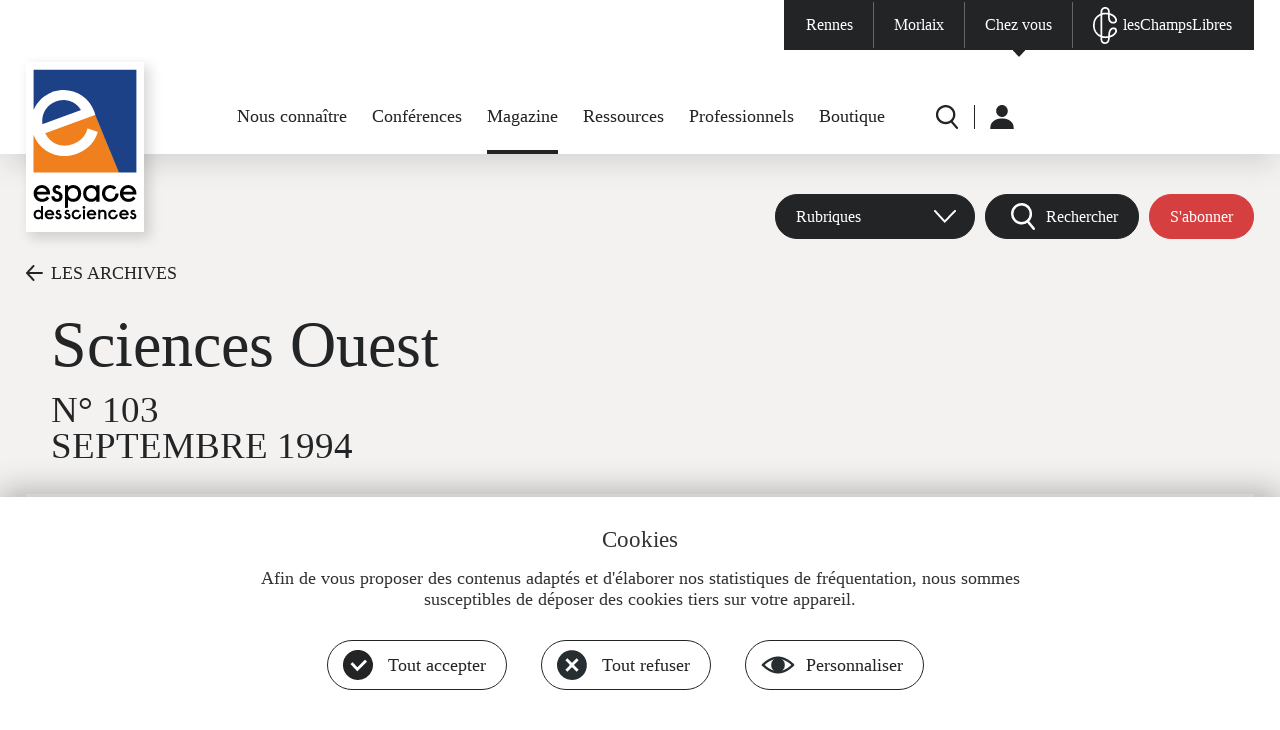

--- FILE ---
content_type: text/html; charset=UTF-8
request_url: https://www.espace-sciences.org/sciences-ouest/103?field_taxonomy_cc_tid=3080&page=1
body_size: 12891
content:
<!DOCTYPE html>
<html lang="fr" dir="ltr" prefix="og: https://ogp.me/ns#">
  <head>
    <link href="https://fonts.googleapis.com/css?family=Roboto:200,400,600,700,900" rel="stylesheet">
    <meta charset="utf-8" />
<noscript><style>form.antibot * :not(.antibot-message) { display: none !important; }</style>
</noscript><link rel="canonical" href="https://www.espace-sciences.org/sciences-ouest/103" />
<meta name="Generator" content="Drupal 11 (https://www.drupal.org)" />
<meta name="MobileOptimized" content="width" />
<meta name="HandheldFriendly" content="true" />
<meta name="viewport" content="width=device-width, initial-scale=1, maximum-scale=1, user-scalable=no" />
<meta property="Generator" content="Spam Master 2.69 - DB: 269 -Real-time Protection With Firewall Security at spammaster.org." />
<link rel="icon" href="/profiles/eds/themes/edsp/favicon.ico" type="image/vnd.microsoft.icon" />
<script>window.a2a_config=window.a2a_config||{};a2a_config.callbacks=[];a2a_config.overlays=[];a2a_config.templates={};a2a_config.icon_color = "#ffffff, #232425";

</script>

    <title>Magazine Sciences Ouest | Espace des sciences</title>
    <meta name="format-detection" content="telephone=no"/>
    <link rel="stylesheet" media="all" href="/sites/default/files/css/css_HSJOyIx7WdKe-wHkpWwyr3-BLSJ_XQjP3Oy7DRGcbU4.css?delta=0&amp;language=fr&amp;theme=edsp&amp;include=[base64]" />
<link rel="stylesheet" media="all" href="/sites/default/files/css/css_VzAg7lTP0LZjvvbFbdFP1fBinuunirNC99VVty1TU64.css?delta=1&amp;language=fr&amp;theme=edsp&amp;include=[base64]" />

    
    <script type="text/javascript" src="https://app.mailjet.com/pas-nc-pop-in-v1.js"></script>
    <!-- Matomo -->
    <!--<script type="text/javascript">
      var _paq = _paq || [];

      // CNIL
      _paq.push([function() {
        var self = this;

        function getOriginalVisitorCookieTimeout() {
          var now = new Date(),
            nowTs = Math.round(now.getTime() / 1000),
            visitorInfo = self.getVisitorInfo();
          var createTs = parseInt(visitorInfo[2]);
          var cookieTimeout = 33696000; // 13 mois en secondes
          var originalTimeout = createTs + cookieTimeout -
            nowTs;
          return originalTimeout;
        }
        this.setVisitorCookieTimeout(getOriginalVisitorCookieTimeout());
      }]);

      /* tracker methods like "setCustomDimension" should be called before "trackPageView" */

      _paq.push(['trackPageView']);
      _paq.push(['enableLinkTracking']);
      (function() {
        var u = "//stats.espace-sciences.org/";
        _paq.push(['setTrackerUrl', u + 'pmat.php']);
        _paq.push(['setSiteId', '2']);
        var d = document,
          g = d.createElement('script'),
          s = d.getElementsByTagName('script')[0];
        g.type = 'text/javascript';
        g.async = true;
        g.defer = true;
        g.src = u + 'jmat';
        s.parentNode.insertBefore(g, s);
      })();
    </script>-->
    <!-- End Matomo Code -->
    <!--<script type="text/javascript">
      var _mtm = _mtm || [];
      _mtm.push({
        'mtm.startTime': (new Date().getTime()),
        'event': 'mtm.Start'
      });
      var d = document,
        g = d.createElement('script'),
        s = d.getElementsByTagName('script')[0];
      g.type = 'text/javascript';
      g.async = true;
      g.defer = true;
      g.src = 'https://stats.espace-sciences.org/js/container_4D6mO6m7.js';
      s.parentNode.insertBefore(g, s);
    </script>-->
    <!-- Matomo -->
    <script>
      var _paq = window._paq = window._paq || [];
      /* tracker methods like "setCustomDimension" should be called before "trackPageView" */
      _paq.push(['trackPageView']);
      _paq.push(['enableLinkTracking']);
      (function() {
        var u="https://stats.espace-sciences.org/";
        _paq.push(['setTrackerUrl', u+'pmat.php']);
        _paq.push(['setSiteId', '2']);
        var d=document, g=d.createElement('script'), s=d.getElementsByTagName('script')[0];
        g.async=true;
        g.src=u+'jmat';
        s.parentNode.insertBefore(g,s);
      })();
    </script>
    <noscript><p><img src="https://stats.espace-sciences.org/pmat.php?idsite=2&amp;rec=1" style="border:0;" alt="" /></p></noscript>
    <!-- End Matomo Code -->
  </head>
  <body class="role-anonymous region-content-used sciences-ouest _03 not-logged not-front not-node theme-edsp">
        <a href="#main-content" class="visually-hidden focusable">
      Aller au contenu principal
    </a>
    
      <div class="dialog-off-canvas-main-canvas" data-off-canvas-main-canvas>
    <div id="page-container" class="layout-container">

  <header id="page-header" role="banner">
    <div id="page-header-inner">
      <nav id="menu-sites" class="clearfix center-1920">
        <div>
                  <ul class="menu clearfix level-0">
                    <li class="menu-item level-0 first menu-item--rennes">
        <a href="/rennes" data-drupal-link-system-path="node/63668">Rennes</a>
              </li>
                <li class="menu-item level-0 menu-item--morlaix">
        <a href="https://www.espace-sciences-morlaix.org">Morlaix</a>
              </li>
                <li class="menu-item level-0 menu-item--chez-vous">
        <a href="/" data-drupal-link-system-path="&lt;front&gt;">Chez vous</a>
              </li>
                <li class="menu-item level-0 last menu-item--leschampslibres">
        <a href="https://leschampslibres.fr">lesChampsLibres</a>
              </li>
            </ul>
  

</div>
      </nav>
      <div id="logo-menu-edsp" class="logo-menu center-1488 clearfix">
        <div id="logos">
          <a id="logo" href="/" title="Accueil" rel="home">
            <img src="/profiles/eds/themes/edsbase/images/header/logo-grand.svg" alt="Accueil" class="logo-grand">
            <img src="/profiles/eds/themes/edsbase/images/header/logo-petit.svg" alt="Accueil" class="logo-petit">
          </a>
        </div>
        <nav id="menu-principal">
          
                  <ul class="menu clearfix level-0">
                    <li class="menu-item level-0 expanded first menu-item--nous-connaitre has-children">
        <a href="/nous-connaitre/l-espace-des-sciences" data-drupal-link-system-path="node/41555">Nous connaître</a>
                                                <ul class="menu clearfix level-1"><div>
                    <li class="menu-item level-1 first menu-item--lespace-des-sciences">
        <a href="/nous-connaitre/l-espace-des-sciences" data-drupal-link-system-path="node/41555">L&#039;Espace des sciences</a>
              </li>
                <li class="menu-item level-1 menu-item--pole-bretagne-culture-scientifique">
        <a href="/nous-connaitre/pole-bretagne-culture-scientifique" data-drupal-link-system-path="node/56279">Pôle Bretagne culture scientifique</a>
              </li>
                <li class="menu-item level-1 menu-item--fete-de-la-science">
        <a href="/nous-connaitre/fete-science" data-drupal-link-system-path="node/63817">Fête de la science</a>
              </li>
                <li class="menu-item level-1 menu-item--nous-soutenir">
        <a href="/nous-connaitre/nous-soutenir" data-drupal-link-system-path="node/52111">Nous soutenir</a>
              </li>
                <li class="menu-item level-1 menu-item--offres-demploi">
        <a href="/nous-connaitre/offres-emploi" data-drupal-link-system-path="node/63763">Offres d&#039;emploi</a>
              </li>
                <li class="menu-item level-1 last menu-item--nous-contacter">
        <a href="/nous-contacter" data-drupal-link-system-path="webform/contact">Nous contacter</a>
              </li>
        </div>    </ul>
  
              </li>
                <li class="menu-item level-0 menu-item--conferences">
        <a href="/conferences" data-drupal-link-system-path="node/63670">Conférences</a>
              </li>
                <li class="menu-item level-0 expanded active-trail menu-item--magazine has-children">
        <a href="/sciences-ouest" data-drupal-link-system-path="node/63744">Magazine</a>
                                                <ul class="menu clearfix level-1"><div>
                    <li class="menu-item level-1 active-trail first menu-item--magazine-sciences-ouest">
        <a href="/sciences-ouest" data-drupal-link-system-path="node/63744">Magazine Sciences Ouest</a>
              </li>
                <li class="menu-item level-1 menu-item--les-archives">
        <a href="/sciences-ouest/archives" data-drupal-link-system-path="node/63745">Les archives</a>
              </li>
                <li class="menu-item level-1 menu-item--sabonner">
        <a href="https://boutique.espace-sciences.org/abonnements/">S&#039;abonner</a>
              </li>
                <li class="menu-item level-1 last menu-item--acheter-un-numero">
        <a href="https://boutique.espace-sciences.org/categorie-produit/magazine/">Acheter un numéro</a>
              </li>
        </div>    </ul>
  
              </li>
                <li class="menu-item level-0 expanded menu-item--ressources has-children">
        <a href="/la-science-en-question" data-drupal-link-system-path="node/63702">Ressources</a>
                                                <ul class="menu clearfix level-1"><div>
                    <li class="menu-item level-1 first menu-item--la-science-en-question">
        <a href="/la-science-en-question" data-drupal-link-system-path="node/63702">La science en question</a>
              </li>
                <li class="menu-item level-1 menu-item--juniors">
        <a href="/juniors" data-drupal-link-system-path="node/63687">Juniors</a>
              </li>
                <li class="menu-item level-1 menu-item--curieux-dastronomie">
        <a href="/curieux-astronomie" data-drupal-link-system-path="node/63722">Curieux d&#039;astronomie</a>
              </li>
                <li class="menu-item level-1 menu-item--expositions-passees">
        <a href="/expositions-passees" data-drupal-link-system-path="node/63766">Expositions passées</a>
              </li>
                <li class="menu-item level-1 last menu-item--espace-multimedia">
        <a href="/multimedia" data-drupal-link-system-path="node/63703">Espace multimédia</a>
              </li>
        </div>    </ul>
  
              </li>
                <li class="menu-item level-0 expanded menu-item--professionnels has-children">
        <a href="/prets-expositions" data-drupal-link-system-path="node/63729">Professionnels</a>
                                                <ul class="menu clearfix level-1"><div>
                    <li class="menu-item level-1 first menu-item--prets-dexpositions">
        <a href="/prets-expositions" data-drupal-link-system-path="node/63729">Prêts d&#039;expositions</a>
              </li>
                <li class="menu-item level-1 menu-item--enseignants">
        <a href="/enseignants" data-drupal-link-system-path="node/63673">Enseignants</a>
              </li>
                <li class="menu-item level-1 last menu-item--presse--medias">
        <a href="/presse-medias" data-drupal-link-system-path="node/63768">Presse &amp; médias</a>
              </li>
        </div>    </ul>
  
              </li>
                <li class="menu-item level-0 last menu-item--boutique">
        <a href="https://boutique.espace-sciences.org/">Boutique</a>
              </li>
            </ul>
  


        </nav>
        <nav id="menu-secondaire">
          <div class="clearfix">
                  <ul class="menu clearfix level-0">
                    <li class="menu-item level-0 first menu-item--r">
        <a href="/recherche" data-drupal-link-system-path="recherche">R</a>
              </li>
                <li class="menu-item level-0 expanded last menu-item--u has-children">
        <a href="/" data-drupal-link-system-path="&lt;front&gt;">U</a>
                                                <ul class="menu clearfix level-1"><div>
                    <li class="menu-item level-1 first last menu-item--me-connecter">
        <a href="/user/login" data-drupal-link-system-path="user/login">Me connecter</a>
              </li>
        </div>    </ul>
  
              </li>
            </ul>
  

</div>
        </nav>
      </div>
    </div>
  </header>

  <div id="menu-rwd"><div></div></div>
  <main id="page-main" role="main">
    
    
    
    
    <a id="main-content" tabindex="-1"></a>    <div class="layout-content">
        <div class="region region-content clearfix">
    <div data-drupal-messages-fallback class="hidden"></div>
<div id="block-edsp-page-title" class="block block-core block-page-title-block">
  <div class="inner">
    
        
          <div class="content clearfix">
        
  <h1 class="page-title center-1488"></h1>


      </div>
      </div>
</div>
<div id="block-contenudelapageprincipale" class="block block-system block-system-main-block">
  <div class="inner">
    
        
          <div class="content clearfix">
        <div class="views-element-container">



  
<div id="numero-so">

  <div id="entete-page">
    <div class="inner center-1488 clearfix">
      


<div id="menu-so" class="clearfix">
  <div class="abonnement item"><div class="views-element-container"><div class="view view-edsp-so-accueil view-id-edsp_so_accueil view-display-id-abonnement js-view-dom-id-664be479f6e1cad566e874eef6bbe6e5523e5b67e0975ef2e1aa4d4dc59f4556">
  
    
            <div class="view-content clearfix">
          <div class="views-row clearfix even views-row-1 first last">
    <div class="views-field views-field-field-lien-3"><div class="field-content"><a href="https://boutique.espace-sciences.org/abonnements/" target="_blank" rel="nofollow" class="bouton rouge">S'abonner</a></div></div>
  </div>

    </div>
            </div>
</div>
</div>
  <div class="rechercher item"><a href="#rechercher" class="bouton noir loupe">Rechercher</a></div>
  <nav class="menu-deroulant item">
                  <ul class="menu clearfix level-0">
                    <li class="menu-item level-0 expanded first last menu-item--rubriques has-children">
        <span>Rubriques</span>
                                                <ul class="menu clearfix level-1"><div>
                    <li class="menu-item level-1 first menu-item--actualites">
        <a href="/sciences-ouest/actualites" data-drupal-link-system-path="node/63749">Actualités</a>
              </li>
                <li class="menu-item level-1 menu-item--dossiers">
        <a href="/sciences-ouest/dossiers" data-drupal-link-system-path="node/63750">Dossiers</a>
              </li>
                <li class="menu-item level-1 menu-item--portraits">
        <a href="/sciences-ouest/portraits" data-drupal-link-system-path="node/63748">Portraits</a>
              </li>
                <li class="menu-item level-1 menu-item--grands-angles">
        <a href="/sciences-ouest/grands-angles" data-drupal-link-system-path="node/63747">Grands angles</a>
              </li>
                <li class="menu-item level-1 last menu-item--cartes-blanches">
        <a href="/sciences-ouest/cartes-blanches" data-drupal-link-system-path="node/63746">Cartes blanches</a>
              </li>
        </div>    </ul>
  
              </li>
            </ul>
  

</nav>
</div>

      <div id="entete-titre">
        <div class="prefixe"><a href="/sciences-ouest/archives">LES ARCHIVES</a></div>
        <div class="entete-titre">
          <h1 class="titre">Sciences Ouest</h1>
          <h2 class="sous-titre">    <div class="views-row clearfix even views-row-1 first last">
    <div class="views-field views-field-field-2-so-numero-num"><div class="field-content">N° 103</div></div><div class="views-field views-field-field-2-so-numero-date mois"><div class="field-content"><time datetime="1994-09-01T12:00:00Z" class="datetime">septembre 1994</time>
</div></div>
  </div>
</h2>
        </div>
      </div>
    </div>
  </div>

  


<div id="rechercher" class="section recherche-rubrique">
  <div class="inner center-940">
    <div class="views-element-container"><a class="close" href="#close" title="Fermer"></a>
<div class="views-element">
  <div class="vis view view-edsp-so-accueil view-id-edsp_so_accueil view-display-id-rechercher js-view-dom-id-7152dc2c388b47ad0cf3be897ba410850c143bca4007d54829decf5b7d790ee7">
    <h2 class="rechercher-titre">Magazine</h2>
              <div class="view-filters">
        <form class="views-exposed-form bef-exposed-form" data-bef-auto-submit="" data-bef-auto-submit-delay="500" data-bef-auto-submit-minimum-length="3" data-bef-auto-submit-full-form="" data-drupal-selector="views-exposed-form-edsp-so-accueil-rechercher" action="/json/edsp/so/accueil/cartes-blanches" method="get" id="views-exposed-form-edsp-so-accueil-rechercher" accept-charset="UTF-8">
  <div class="form--inline clearfix">
  <div class="spammaster-honey js-form-wrapper form-wrapper" style="display: none !important;"><input autocomplete="off" data-drupal-selector="edit-spammaster-extra-field-1" aria-describedby="edit-spammaster-extra-field-1--description" type="text" id="edit-spammaster-extra-field-1" name="spammaster_extra_field_1" value="" size="60" maxlength="128" class="form-text" />
</div>
<div class="spammaster-honey js-form-wrapper form-wrapper" style="display: none !important;"><input autocomplete="off" data-drupal-selector="edit-spammaster-extra-field-2" aria-describedby="edit-spammaster-extra-field-2--description" type="text" id="edit-spammaster-extra-field-2" name="spammaster_extra_field_2" value="" size="60" maxlength="128" class="form-text" />
</div>
<div class="js-form-item form-item js-form-type-textfield form-type-textfield js-form-item-combine form-item-combine">
      
        <input placeholder="Votre recherche" class="recherche form-text" data-drupal-selector="edit-combine" type="text" id="edit-combine" name="combine" value="" size="30" maxlength="128" />

        </div>
<div class="js-form-item form-item js-form-type-select form-type-select js-form-item-type-contenu form-item-type-contenu">
      
        <select class="type form-select" data-drupal-selector="edit-type-contenu" id="edit-type-contenu" name="type_contenu"><option value="All" selected="selected">Type d&#039;article</option><option value="2_so_actualite">Actualité</option><option value="so_carte_blanche_edsp">Carte blanche</option><option value="2_so_cqjc">Ce que je cherche [Portrait]</option><option value="2_so_dossier">Dossier</option><option value="2_so_plus">En savoir plus</option><option value="2_so_7">Épreuve par 7 [Portrait]</option><option value="2_so_evenement">Évènement du mois</option></select>

        </div>
<div class="js-form-item form-item js-form-type-select form-type-select js-form-item-categorie-so form-item-categorie-so">
      
        <select class="categorie form-select" data-drupal-selector="edit-categorie-so" id="edit-categorie-so" name="categorie_so"><option value="All" selected="selected">Catégorie</option><option value="6256">Archéo</option><option value="5645">Ciel &amp; Espace</option><option value="6032">Événement</option><option value="6027">Géographie</option><option value="6028">Histoire</option><option value="6025">Innovation</option><option value="6257">Nature</option><option value="6258">Physique-Chimie</option><option value="5643">Santé</option><option value="6029">Société</option><option value="5642">Technologies</option></select>

        </div>
<div class="js-form-item form-item js-form-type-textfield form-type-textfield js-form-item-numero form-item-numero">
      
        <input placeholder="Numéro" class="numero form-text" data-drupal-selector="edit-numero" type="text" id="edit-numero" name="numero" value="" size="30" maxlength="128" />

        </div>
<div class="js-form-item form-item js-form-type-textfield form-type-textfield js-form-item-mois form-item-mois">
      
        <input placeholder="Mois (AAAA-MM)" class="mois form-text" data-drupal-selector="edit-mois" type="text" id="edit-mois" name="mois" value="" size="12" maxlength="7" />

        </div>
<div class="js-form-item form-item js-form-type-textfield form-type-textfield js-form-item-spammaster-page form-item-spammaster-page form-no-label form-disabled">
        <input class="spammaster-honey form-text" style="display: none !important;" data-drupal-selector="edit-spammaster-page" disabled="disabled" type="text" id="edit-spammaster-page" name="spammaster_page" value="form" size="60" maxlength="128" />

        </div>
<div data-drupal-selector="edit-actions" class="form-actions js-form-wrapper form-wrapper" id="edit-actions"><input data-bef-auto-submit-click="" class="valider button js-form-submit form-submit" data-drupal-selector="edit-submit-edsp-so-accueil" type="submit" id="edit-submit-edsp-so-accueil" value="VALIDER" />
</div>
<fieldset class="categorie fieldgroup form-composite js-form-item form-item js-form-wrapper form-wrapper" data-drupal-selector="edit-categorie" id="edit-categorie--wrapper">
      <legend>
    <span class="fieldset-legend"></span>
  </legend>
  <div class="fieldset-wrapper">
                <div id="edit-categorie" class="form-radios"><div class="form-radios form--inline">
                  <div class="js-form-item form-item js-form-type-radio form-type-radio js-form-item-categorie form-item-categorie">
        <input class="categorie form-radio" data-drupal-selector="edit-categorie-all" type="radio" id="edit-categorie-all" name="categorie" value="All" checked="checked" />

        <label for="edit-categorie-all" class="option">Tout</label>
      </div>

                    <div class="js-form-item form-item js-form-type-radio form-type-radio js-form-item-categorie form-item-categorie">
        <input class="categorie form-radio" data-drupal-selector="edit-categorie-3082" type="radio" id="edit-categorie-3082" name="categorie" value="3082" />

        <label for="edit-categorie-3082" class="option">Vidéo</label>
      </div>

                    <div class="js-form-item form-item js-form-type-radio form-type-radio js-form-item-categorie form-item-categorie">
        <input class="categorie form-radio" data-drupal-selector="edit-categorie-3083" type="radio" id="edit-categorie-3083" name="categorie" value="3083" />

        <label for="edit-categorie-3083" class="option">Audio</label>
      </div>

                    <div class="js-form-item form-item js-form-type-radio form-type-radio js-form-item-categorie form-item-categorie">
        <input class="categorie form-radio" data-drupal-selector="edit-categorie-3085" type="radio" id="edit-categorie-3085" name="categorie" value="3085" />

        <label for="edit-categorie-3085" class="option">Photos</label>
      </div>

      </div>
</div>

          </div>
</fieldset>

</div>

</form>

      </div>
        <div class="view-counter">
      4528 résultat(s) trouvé(s)
    </div>
          <div class="view-content view-results clearfix">
        <div data-drupal-views-infinite-scroll-content-wrapper class="views-infinite-scroll-content-wrapper clearfix">    <div class="views-row clearfix even views-row-1 first">
    <div class="views-field views-field-nothing"><span class="field-content">    
<a href="/sciences-ouest/435/actualite/magnetisme-moleculaire-cinq-ans-pour-lever-les-verrous" class="lien-voir clearfix">
  <div class="image">
    <img loading="lazy" src="/sites/default/files/styles/l300w180/public/images/sciences-ouest/actualite/magnetique-moleculaire_1960x1100.jpg?itok=b15Gt_2p" width="300" height="180" alt="" class="image-style-l300w180" />



  </div>
  <div class="texte">
          <h3 class="titre"><span>Magnétisme moléculaire : cinq ans pour « lever les verrous »</span></h3>
              <div class="type">  
Actualité</div>
    <div class="date">N° 435 - <time datetime="2026-02-01T12:00:00Z" class="datetime">février 2026</time>
</div>
    <div class="pied">
      <div class="categorie-contenu gris"><div class="item-list"><ul><li>Article</li></ul></div></div>
              <div class="theme">Physique-Chimie</div>
          </div>
  </div>
</a></span></div>
  </div>
    <div class="views-row clearfix odd views-row-2">
    <div class="views-field views-field-nothing"><span class="field-content">    
<a href="/sciences-ouest/435/actualite/le-peuple-des-abysses-se-devoile-en-3d" class="lien-voir clearfix">
  <div class="image">
    <img loading="lazy" src="/sites/default/files/styles/l300w180/public/images/sciences-ouest/actualite/peuple-abysses_1960x1100.jpg?itok=f4wiIIev" width="300" height="180" alt="" class="image-style-l300w180" />



  </div>
  <div class="texte">
          <h3 class="titre"><span>Le peuple des abysses se dévoile en 3D</span></h3>
              <div class="type">  
Actualité</div>
    <div class="date">N° 435 - <time datetime="2026-02-01T12:00:00Z" class="datetime">février 2026</time>
</div>
    <div class="pied">
      <div class="categorie-contenu gris"><div class="item-list"><ul><li>Article</li></ul></div></div>
              <div class="theme">Technologies</div>
          </div>
  </div>
</a></span></div>
  </div>
    <div class="views-row clearfix even views-row-3">
    <div class="views-field views-field-nothing"><span class="field-content">    
<a href="/sciences-ouest/435/actualite/animaux-en-expo-fascination-sous-controle" class="lien-voir clearfix">
  <div class="image">
    <img loading="lazy" src="/sites/default/files/styles/l300w180/public/images/sciences-ouest/actualite/animaux-en-expo_1960x1100.jpg?itok=9MnVRaZR" width="300" height="180" alt="" class="image-style-l300w180" />



  </div>
  <div class="texte">
          <h3 class="titre"><span>Animaux en expo : fascination sous contrôle</span></h3>
              <div class="type">  
Actualité</div>
    <div class="date">N° 435 - <time datetime="2026-02-01T12:00:00Z" class="datetime">février 2026</time>
</div>
    <div class="pied">
      <div class="categorie-contenu gris"><div class="item-list"><ul><li>Article</li></ul></div></div>
              <div class="theme">Nature</div>
          </div>
  </div>
</a></span></div>
  </div>
    <div class="views-row clearfix odd views-row-4">
    <div class="views-field views-field-nothing"><span class="field-content">    
<a href="/sciences-ouest/435/dossier/neandertal-de-l-autre-cote-du-miroir" class="lien-voir clearfix">
  <div class="image">
    <img loading="lazy" src="/sites/default/files/styles/l300w180/public/images/sciences-ouest/dossiers/banniere-V1_dossier-435_2560x590x2.jpg?itok=btUS18LC" width="300" height="180" alt="" class="image-style-l300w180" />



  </div>
  <div class="texte">
          <h3 class="titre"><span>Néandertal, de l’autre côté du miroir</span></h3>
              <div class="type">  
Dossier</div>
    <div class="date">N° 435 - <time datetime="2026-02-01T12:00:00Z" class="datetime">février 2026</time>
</div>
    <div class="pied">
      <div class="categorie-contenu gris"><div class="item-list"><ul><li>Article</li></ul></div></div>
              <div class="theme">Archéo</div>
          </div>
  </div>
</a></span></div>
  </div>
    <div class="views-row clearfix even views-row-5 last">
    <div class="views-field views-field-nothing"><span class="field-content">    
<a href="/sciences-ouest/435/dossier/quand-neandertal-rencontre-sapiens" class="lien-voir clearfix">
  <div class="image">
    <img loading="lazy" src="/sites/default/files/styles/l300w180/public/images/sciences-ouest/dossiers/Neandertal-Sapiens_1960x1100.jpg?itok=O0ejXkMB" width="300" height="180" alt="" class="image-style-l300w180" />



  </div>
  <div class="texte">
          <h3 class="titre"><span>Quand Néandertal rencontre Sapiens</span></h3>
              <div class="type">  
Dossier</div>
    <div class="date">N° 435 - <time datetime="2026-02-01T12:00:00Z" class="datetime">février 2026</time>
</div>
    <div class="pied">
      <div class="categorie-contenu gris"><div class="item-list"><ul><li>Article</li></ul></div></div>
              <div class="theme">Archéo</div>
          </div>
  </div>
</a></span></div>
  </div>
</div>

      </div>
              
<ul class="js-pager__items pager" data-drupal-views-infinite-scroll-pager>
  <li class="pager__item">
    <a class="button" href="?field_taxonomy_cc_tid=3080&amp;page=2" title="Charger plus d'éléments" rel="next"></a>
  </li>
</ul>

          </div>
</div>


</div>

  </div>
</div>


  <div id="edito" class="section center-1488">
    <div class="inner clearfix">
      <div class="image">
        <div class="views-element-container"><div class="view view-edsp-so-numeros view-id-edsp_so_numeros view-display-id-couverture js-view-dom-id-4dfd36243bd4fe8d7d612d537ab9948c3a4755e9059cdd7710626fe3d74fa326">
  
    
            <div class="view-content clearfix">
          <div class="views-row clearfix even views-row-1 first last">
    <div class="views-field views-field-field-2-so-numero-couv1"><div class="field-content">  <img loading="lazy" src="/sites/default/files/styles/l315h430/public/images/sciences-ouest/numeros/r_103_09_1994_001.jpg?itok=TyW0XVXC" width="315" height="430" alt="" class="image-style-l315h430" />


</div></div>
  </div>

    </div>
            </div>
</div>

              </div>
      <div class="texte">
                  <div class="views-element-container"><div class="view view-edsp-so-numeros view-id-edsp_so_numeros view-display-id-ancien_numero js-view-dom-id-5f8ee244188e6241e16ad3cd2eb561027d9d70be9766f5e89f4c79e669255305">
  
    
            <div class="view-content clearfix">
          <div class="views-row clearfix even views-row-1 first last">
    <div class="views-field views-field-field-2-so-numero-theme ancien-theme"><div class="field-content"></div></div><div class="views-field views-field-field-2-so-numero-numtitre ancien-titre"><h2 class="field-content">L&#039;océanographie en Bretagne</h2></div><div class="views-field views-field-field-2-so-numero-mag ancien-telecharger"><div class="field-content"><a href="/sites/default/files/images/sciences-ouest/numeros/r_103_09_1994.pdf" target="_blank"><div class="p p1">Télécharger</div><div class="p p2">le Magazine</div></a></div></div>
  </div>

    </div>
            </div>
</div>

              </div>
    </div>
  </div>


      <div style="height:70px"></div>
  
  


<div id="pied-so" class="section rouge ph pb">
  <div class="inner center-1200 clearfix">
    <div class="liens">
      <div class="magazine"><a href="/sciences-ouest/magazine">Découvrir le magazine</a></div>
      <div class="abonnement"><div class="views-element-container"><div class="view view-edsp-so-accueil view-id-edsp_so_accueil view-display-id-abonnement_2 js-view-dom-id-e0ec062166fb027da5201c4f7820ad3815098882bc1d943970de14e3674ddc84">
  
    
            <div class="view-content clearfix">
          <div class="views-row clearfix even views-row-1 first last">
    <div class="views-field views-field-field-lien-3"><div class="field-content"><a href="https://boutique.espace-sciences.org/abonnements/" target="_blank" rel="nofollow">Je veux m'abonner</a></div></div>
  </div>

    </div>
            </div>
</div>
</div>
    </div>
    <div class="nl">
      <div>Abonnez-vous à la newsletter<br>du magazine Sciences Ouest</div>
      <iframe data-w-token="f174284ec915a0920246" data-w-type="pop-in" frameborder="0" scrolling="yes" marginheight="0" marginwidth="0" src="https://7ooj.mjt.lu/wgt/7ooj/n7r/form?c=d2e9c681" width="100%" style="height: 0;"></iframe>
      <iframe data-w-token="f174284ec915a0920246" data-w-type="trigger" frameborder="0" scrolling="no" marginheight="0" marginwidth="0" src="https://7ooj.mjt.lu/wgt/7ooj/n7r/trigger?c=b7927ee3" width="100%" style="height: 0;"></iframe>
    </div>
    <div class="reseaux">
      <h2>Suivez Sciences Ouest</h2>
      <div class="liens-reseaux">
        <div class="views-element-container"><div class="view view-edsp-so-accueil view-id-edsp_so_accueil view-display-id-reseaux js-view-dom-id-02d489e6857fdcceddc1238da244873a297b3b65c0e4cbd95eadcaf94bcbf7f7">
  
    
            <div class="view-content clearfix">
          <div class="views-row clearfix even views-row-1 first last">
    <div class="views-field views-field-nothing"><span class="field-content"><a href="https://www.facebook.com/SciencesOuestMag" rel="nofollow" target="_blank" class="facebook" title="Compte Facebook de Sciences Ouest"></a><a href="https://bsky.app/profile/sciencesouest.bsky.social" rel="nofollow" target="_blank" class="twitter" title="Compte Bluesky de Sciences Ouest"></a><a href="https://www.espace-sciences.org/cafeseds/podcasts" rel="nofollow" target="_blank" class="youtube" title="Compte Youtube de Sciences Ouest"></a></span></div>
  </div>

    </div>
            </div>
</div>

      </div>
    </div>
  </div>
</div>


</div>


</div>

      </div>
      </div>
</div>

  </div>

    </div>  </main>

  <footer id="page-footer" role="contentinfo">
    <div id="reseaux-nl-menus">
      <div id="menus" class="chez-vous center-1488 clearfix">
        <div id="menus-1" class="menus clearfix">
          <nav class="rennes menu">
            <h2>Espace des sciences<br>Rennes</h2>
            <div class="sep"></div>
            
                  <ul class="menu clearfix level-0">
                    <li class="menu-item level-0 first menu-item--nous-contacter">
        <a href="/nous-contacter" data-drupal-link-system-path="webform/contact">Nous contacter</a>
              </li>
                <li class="menu-item level-0 expanded menu-item--infos-pratiques has-children">
        <a href="/" data-drupal-link-system-path="&lt;front&gt;">Infos pratiques</a>
                                                <ul class="menu clearfix level-1"><div>
                    <li class="menu-item level-1 first menu-item--infos--resas">
        <a href="/rennes/infos-pratiques" data-drupal-link-system-path="node/63682">Infos &amp; résas</a>
              </li>
                <li class="menu-item level-1 menu-item--accessibilite">
        <a href="/rennes/infos-pratiques#accessibilite" data-drupal-link-system-path="node/63682">Accessibilité</a>
              </li>
                <li class="menu-item level-1 menu-item--horaires">
        <a href="/rennes/infos-pratiques#horaires" data-drupal-link-system-path="node/63682">Horaires</a>
              </li>
                <li class="menu-item level-1 menu-item--tarifs">
        <a href="/rennes/infos-pratiques#tarifs" data-drupal-link-system-path="node/63682">Tarifs</a>
              </li>
                <li class="menu-item level-1 last menu-item--acces">
        <a href="/rennes/infos-pratiques#acces" data-drupal-link-system-path="node/63682">Accès</a>
              </li>
        </div>    </ul>
  
              </li>
                <li class="menu-item level-0 expanded menu-item--au-programme has-children">
        <a href="/" data-drupal-link-system-path="&lt;front&gt;">Au programme</a>
                                                <ul class="menu clearfix level-1"><div>
                    <li class="menu-item level-1 first menu-item--agenda">
        <a href="/rennes/agenda" data-drupal-link-system-path="node/64379">Agenda</a>
              </li>
                <li class="menu-item level-1 menu-item--expositions">
        <a href="/rennes/expositions" data-drupal-link-system-path="node/63767">Expositions</a>
              </li>
                <li class="menu-item level-1 menu-item--planetarium">
        <a href="/rennes/planetarium" data-drupal-link-system-path="node/63723">Planétarium</a>
              </li>
                <li class="menu-item level-1 menu-item--conferences">
        <a href="/rennes/conferences" data-drupal-link-system-path="node/63671">Conférences</a>
              </li>
                <li class="menu-item level-1 menu-item--evenements">
        <a href="/rennes/evenements" data-drupal-link-system-path="node/63762">Événements</a>
              </li>
                <li class="menu-item level-1 last menu-item--fete-de-la-science">
        <a href="/rennes/fete-science" data-drupal-link-system-path="node/63675">Fête de la science</a>
              </li>
        </div>    </ul>
  
              </li>
                <li class="menu-item level-0 expanded menu-item--vous-etes has-children">
        <a href="/" data-drupal-link-system-path="&lt;front&gt;">Vous êtes</a>
                                                <ul class="menu clearfix level-1"><div>
                    <li class="menu-item level-1 first menu-item--famille">
        <a href="/rennes/vous-etes/famille" data-drupal-link-system-path="node/63756">Famille</a>
              </li>
                <li class="menu-item level-1 menu-item---jeune-et-etudiant">
        <a href="/rennes/vous-etes/jeunes-etudiants" data-drupal-link-system-path="node/63755"> Jeune et étudiant</a>
              </li>
                <li class="menu-item level-1 menu-item--abonne">
        <a href="/rennes/vous-etes/abonne" data-drupal-link-system-path="node/63757">Abonné</a>
              </li>
                <li class="menu-item level-1 menu-item--groupes">
        <a href="/rennes/vous-etes/groupes" data-drupal-link-system-path="node/63753">Groupes</a>
              </li>
                <li class="menu-item level-1 menu-item--enseignant">
        <a href="/rennes/vous-etes/enseignants" data-drupal-link-system-path="node/63751">Enseignant</a>
              </li>
                <li class="menu-item level-1 menu-item--professionnel">
        <a href="/rennes/vous-etes/professionnel" data-drupal-link-system-path="node/63758">Professionnel</a>
              </li>
                <li class="menu-item level-1 last menu-item--presse-et-medias">
        <a href="/rennes/vous-etes/presse-media" data-drupal-link-system-path="node/63754">Presse et médias</a>
              </li>
        </div>    </ul>
  
              </li>
                <li class="menu-item level-0 menu-item--billetterie">
        <a href="https://billetterie.leschampslibres.fr/fr-FR/billetterie">Billetterie</a>
              </li>
                <li class="menu-item level-0 menu-item--your-visit">
        <a href="/rennes/your-visit" data-drupal-link-system-path="node/63685">Your visit</a>
              </li>
                <li class="menu-item level-0 last menu-item--tu-visita">
        <a href="/rennes/tu-visita" data-drupal-link-system-path="node/63684">Tu visita</a>
              </li>
            </ul>
  


          </nav>
          <nav class="morlaix menu">
            <h2>Espace des sciences<br>Morlaix</h2>
            <div class="sep"></div>
            
                  <ul class="menu clearfix level-0">
                    <li class="menu-item level-0 first menu-item--nous-contacter">
        <a href="https://www.espace-sciences-morlaix.org/contact/">Nous contacter</a>
              </li>
                <li class="menu-item level-0 expanded menu-item--infos-pratiques has-children">
        <a href="https://www.espace-sciences-morlaix.org/infos-pratiques-2/">Infos pratiques</a>
                                                <ul class="menu clearfix level-1"><div>
                    <li class="menu-item level-1 first menu-item--infos--resas">
        <a href="https://www.espace-sciences-morlaix.org/infos-pratiques-2/">Infos &amp; résas</a>
              </li>
                <li class="menu-item level-1 menu-item--accessibilite">
        <a href="https://www.espace-sciences-morlaix.org/infos-pratiques-2/#accessibilite">Accessibilité</a>
              </li>
                <li class="menu-item level-1 menu-item--horaires">
        <a href="https://www.espace-sciences-morlaix.org/infos-pratiques-2/#horaires">Horaires</a>
              </li>
                <li class="menu-item level-1 menu-item--tarifs">
        <a href="https://www.espace-sciences-morlaix.org/infos-pratiques-2/#tarifs">Tarifs</a>
              </li>
                <li class="menu-item level-1 last menu-item--acces">
        <a href="https://www.espace-sciences-morlaix.org/infos-pratiques-2/#acces">Accès</a>
              </li>
        </div>    </ul>
  
              </li>
                <li class="menu-item level-0 expanded menu-item--au-programme has-children">
        <a href="https://www.espace-sciences-morlaix.org/agenda/">Au programme</a>
                                                <ul class="menu clearfix level-1"><div>
                    <li class="menu-item level-1 first menu-item--agenda">
        <a href="https://www.espace-sciences-morlaix.org/agenda/">Agenda</a>
              </li>
                <li class="menu-item level-1 last menu-item--les-expositions">
        <a href="https://www.espace-sciences-morlaix.org/expositions/">Les expositions</a>
              </li>
        </div>    </ul>
  
              </li>
                <li class="menu-item level-0 expanded menu-item--vous-etes has-children">
        <a href="https://www.espace-sciences-morlaix.org/visiteur/famille/">Vous êtes</a>
                                                <ul class="menu clearfix level-1"><div>
                    <li class="menu-item level-1 first menu-item--famille">
        <a href="https://www.espace-sciences-morlaix.org/visiteur/famille/">Famille</a>
              </li>
                <li class="menu-item level-1 menu-item--jeune-et-etudiant">
        <a href="https://www.espace-sciences-morlaix.org/visiteur/jeune-et-etudiant-2/">Jeune et étudiant</a>
              </li>
                <li class="menu-item level-1 menu-item--groupe">
        <a href="https://www.espace-sciences-morlaix.org/visiteur/groupe/" title="Groupe">Groupe</a>
              </li>
                <li class="menu-item level-1 last menu-item--enseignant">
        <a href="https://www.espace-sciences-morlaix.org/visiteur/enseignant/">Enseignant</a>
              </li>
        </div>    </ul>
  
              </li>
                <li class="menu-item level-0 expanded menu-item--la-manufacture has-children">
        <a href="/" data-drupal-link-system-path="&lt;front&gt;">La Manufacture</a>
                                                <ul class="menu clearfix level-1"><div>
                    <li class="menu-item level-1 first menu-item--son-histoire">
        <a href="https://www.espace-sciences-morlaix.org/accueil/la-manufacture-historique/">Son histoire</a>
              </li>
                <li class="menu-item level-1 last menu-item--lespace-des-sciences-de-morlaix">
        <a href="https://www.espace-sciences-morlaix.org/accueil/lespace-des-sciences-de-morlaix/">L&#039;Espace des sciences de Morlaix</a>
              </li>
        </div>    </ul>
  
              </li>
                <li class="menu-item level-0 last menu-item--billetterie">
        <a href="https://reservation.espace-sciences-morlaix.org/">Billetterie</a>
              </li>
            </ul>
  


          </nav>
        </div>
        <div id="menus-2" class="menus clearfix">
          <nav class="chez-vous menu">
            <h2>L'Espace des sciences<br>Chez vous</h2>
            <div class="sep"></div>
            
                  <ul class="menu clearfix level-0">
                    <li class="menu-item level-0 first menu-item--conferences">
        <a href="/conferences" data-drupal-link-system-path="node/63670">Conférences</a>
              </li>
                <li class="menu-item level-0 expanded active-trail menu-item--magazine has-children">
        <a href="/sciences-ouest" data-drupal-link-system-path="node/63744">Magazine</a>
                                                <ul class="menu clearfix level-1"><div>
                    <li class="menu-item level-1 active-trail first menu-item--magazine-sciences-ouest">
        <a href="/sciences-ouest" data-drupal-link-system-path="node/63744">Magazine Sciences Ouest</a>
              </li>
                <li class="menu-item level-1 menu-item--les-archives">
        <a href="/sciences-ouest/archives" data-drupal-link-system-path="node/63745">Les archives</a>
              </li>
                <li class="menu-item level-1 menu-item--sabonner">
        <a href="https://boutique.espace-sciences.org/abonnements/">S&#039;abonner</a>
              </li>
                <li class="menu-item level-1 last menu-item--acheter-un-numero">
        <a href="https://boutique.espace-sciences.org/categorie-produit/magazine/">Acheter un numéro</a>
              </li>
        </div>    </ul>
  
              </li>
                <li class="menu-item level-0 expanded menu-item--ressources has-children">
        <a href="/la-science-en-question" data-drupal-link-system-path="node/63702">Ressources</a>
                                                <ul class="menu clearfix level-1"><div>
                    <li class="menu-item level-1 first menu-item--la-science-en-question">
        <a href="/la-science-en-question" data-drupal-link-system-path="node/63702">La science en question</a>
              </li>
                <li class="menu-item level-1 menu-item--juniors">
        <a href="/juniors" data-drupal-link-system-path="node/63687">Juniors</a>
              </li>
                <li class="menu-item level-1 menu-item--curieux-dastronomie">
        <a href="/curieux-astronomie" data-drupal-link-system-path="node/63722">Curieux d&#039;astronomie</a>
              </li>
                <li class="menu-item level-1 menu-item--expositions-passees">
        <a href="/expositions-passees" data-drupal-link-system-path="node/63766">Expositions passées</a>
              </li>
                <li class="menu-item level-1 last menu-item--espace-multimedias">
        <a href="/multimedia" data-drupal-link-system-path="node/63703">Espace multimédias</a>
              </li>
        </div>    </ul>
  
              </li>
                <li class="menu-item level-0 expanded menu-item--professionnels has-children">
        <a href="/prets-expositions" data-drupal-link-system-path="node/63729">Professionnels</a>
                                                <ul class="menu clearfix level-1"><div>
                    <li class="menu-item level-1 first menu-item--prets-dexpositions">
        <a href="/prets-expositions" data-drupal-link-system-path="node/63729">Prêts d&#039;expositions</a>
              </li>
                <li class="menu-item level-1 menu-item--enseignants">
        <a href="/enseignants" data-drupal-link-system-path="node/63673">Enseignants</a>
              </li>
                <li class="menu-item level-1 last menu-item--presse--medias">
        <a href="/presse-medias" data-drupal-link-system-path="node/63768">Presse &amp; médias</a>
              </li>
        </div>    </ul>
  
              </li>
                <li class="menu-item level-0 last menu-item--boutique">
        <a href="https://boutique.espace-sciences.org/">Boutique</a>
              </li>
            </ul>
  


          </nav>
          <nav class="tout-eds menu">
            <h2>Tout l'Espace<br>des sciences</h2>
            <div class="sep"></div>
            
                  <ul class="menu clearfix level-0">
                    <li class="menu-item level-0 first menu-item--nous-contacter">
        <a href="/nous-contacter" data-drupal-link-system-path="webform/contact">Nous contacter</a>
              </li>
                <li class="menu-item level-0 expanded menu-item--nous-connaitre has-children">
        <a href="/" data-drupal-link-system-path="&lt;front&gt;">Nous connaître</a>
                                                <ul class="menu clearfix level-1"><div>
                    <li class="menu-item level-1 first menu-item--lespace-des-sciences">
        <a href="/nous-connaitre/l-espace-des-sciences" data-drupal-link-system-path="node/41555">L&#039;Espace des sciences</a>
              </li>
                <li class="menu-item level-1 menu-item--pole-bretagne-culture-scientifique">
        <a href="/nous-connaitre/pole-bretagne-culture-scientifique" data-drupal-link-system-path="node/56279">Pôle Bretagne culture scientifique</a>
              </li>
                <li class="menu-item level-1 menu-item--fete-de-la-science">
        <a href="/nous-connaitre/fete-science" data-drupal-link-system-path="node/63817">Fête de la science</a>
              </li>
                <li class="menu-item level-1 menu-item--nous-soutenir">
        <a href="/nous-connaitre/nous-soutenir" data-drupal-link-system-path="node/52111">Nous soutenir</a>
              </li>
                <li class="menu-item level-1 last menu-item--offres-demploi">
        <a href="/nous-connaitre/offres-emploi" data-drupal-link-system-path="node/63763">Offres d&#039;emploi</a>
              </li>
        </div>    </ul>
  
              </li>
                <li class="menu-item level-0 expanded last menu-item--mentions-obligatoires has-children">
        <a href="/" data-drupal-link-system-path="&lt;front&gt;">Mentions obligatoires</a>
                                                <ul class="menu clearfix level-1"><div>
                    <li class="menu-item level-1 first menu-item--mentions-legales">
        <a href="/mentions-legales" data-drupal-link-system-path="node/52479">Mentions légales</a>
              </li>
                <li class="menu-item level-1 menu-item--donnees-personnelles">
        <a href="/cookies-et-donnees-personnelles" data-drupal-link-system-path="node/56619">Données personnelles</a>
              </li>
                <li class="menu-item level-1 last menu-item--gerer-les-cookies">
        <a href="/#tarteaucitron" data-drupal-link-system-path="&lt;front&gt;">Gérer les cookies</a>
              </li>
        </div>    </ul>
  
              </li>
            </ul>
  


          </nav>
        </div>
      </div>
    </div>
    <div id="partenaires-footer" class="center-1488 clearfix">
      <div id="partenaires-footer-logos" class="clearfix">
        <a href="http://www.ac-rennes.fr/" rel="nofollow" target="_blank" class="academie" title="Accéder au site Académie de Rennes"></a>
        <a href="http://www.bretagne.bzh/" rel="nofollow" target="_blank" class="bretagne" title="Accéder au site Région de Bretagne"></a>
        <a href="http://www.ille-et-vilaine.fr/fr" rel="nofollow" target="_blank" class="ille-vilaine" title="Accéder au site Ille-et-Vilaine"></a>
        <a href="http://metropole.rennes.fr/" rel="nofollow" target="_blank" class="rennes" title="Accéder au site Rennes Métropole"></a>
        <a href="http://www.morlaix-communaute.bzh/" rel="nofollow" target="_blank" class="morlaix-communaute" title="Accéder au site Morlaix Communauté"></a>
        <a href="http://www.ville.morlaix.fr/" rel="nofollow" target="_blank" class="morlaix-ville" title="Accéder au site Ville de Morlaix"></a>
      </div>
      <a href="/nous-connaitre/pole-bretagne-culture-scientifique" id="pbcs"></a>
    </div>
    <div id="menu-footer">
      <nav id="menu-footer-inner" class="center-1488 clearfix">
        
                  <ul class="menu clearfix level-0">
                    <li class="menu-item level-0 first menu-item--mentions-legales">
        <a href="/mentions-legales" data-drupal-link-system-path="node/52479">Mentions légales</a>
              </li>
                <li class="menu-item level-0 menu-item--donnees-personnelles">
        <a href="/cookies-et-donnees-personnelles" data-drupal-link-system-path="node/56619">Données personnelles</a>
              </li>
                <li class="menu-item level-0 menu-item--gerer-les-cookies">
        <a href="#tarteaucitron">Gérer les cookies</a>
              </li>
                <li class="menu-item level-0 last menu-item--©-espace-des-sciences">
        <a href="/" data-drupal-link-system-path="&lt;front&gt;">© Espace des sciences</a>
              </li>
            </ul>
  


      </nav>
    </div>
  </footer>

</div>
  </div>

    
    <script type="application/json" data-drupal-selector="drupal-settings-json">{"path":{"baseUrl":"\/","pathPrefix":"","currentPath":"sciences-ouest\/103","currentPathIsAdmin":false,"isFront":false,"currentLanguage":"fr","currentQuery":{"field_taxonomy_cc_tid":"3080","page":"1"}},"pluralDelimiter":"\u0003","suppressDeprecationErrors":true,"ajaxPageState":{"libraries":"[base64]","theme":"edsp","theme_token":null},"ajaxTrustedUrl":{"\/json\/edsp\/so\/accueil\/cartes-blanches":true},"tacjs":{"dialog":{"privacyUrl":"https:\/\/devd9.espace-sciences.org\/cookies-et-donnees-personnelles","bodyPosition":"bottom","hashtag":"#tarteaucitron","cookieName":"tarteaucitron","orientation":"bottom","groupServices":false,"serviceDefaultState":"wait","showAlertSmall":false,"cookieslist":false,"showIcon":false,"iconSrc":"","iconPosition":"BottomRight","adblocker":false,"DenyAllCta":true,"AcceptAllCta":true,"highPrivacy":true,"handleBrowserDNTRequest":false,"removeCredit":true,"moreInfoLink":true,"useExternalCss":true,"useExternalJs":true,"cookieDomain":"","readmoreLink":"","mandatory":true,"mandatoryCta":false,"closePopup":false,"customCloserId":""},"services":{"myfeelback":{"status":false,"languages":[],"readMore":"","readmoreLink":"","needConsent":false},"doubleclick":{"status":false,"languages":[],"readMore":"","readmoreLink":"","needConsent":false},"userpilot":{"status":false,"languages":[],"readMore":"","readmoreLink":"","needConsent":false},"piwikpro":{"status":false,"languages":[],"readMore":"","readmoreLink":"","needConsent":false},"pinterestpixel":{"status":false,"languages":[],"readMore":"","readmoreLink":"","needConsent":false},"elfsight":{"status":false,"languages":[],"readMore":"","readmoreLink":"","needConsent":false},"plezi":{"status":false,"languages":[],"readMore":"","readmoreLink":"","needConsent":false},"smartsupp":{"status":false,"languages":[],"readMore":"","readmoreLink":"","needConsent":false},"sharpspring":{"status":false,"languages":[],"readMore":"","readmoreLink":"","needConsent":false},"pardot":{"status":false,"languages":[],"readMore":"","readmoreLink":"","needConsent":false},"openwebanalytics":{"status":false,"languages":[],"readMore":"","readmoreLink":"","needConsent":false},"xandr":{"status":false,"languages":[],"readMore":"","readmoreLink":"","needConsent":false},"xandrsegment":{"status":false,"languages":[],"readMore":"","readmoreLink":"","needConsent":false},"xandrconversion":{"status":false,"languages":[],"readMore":"","readmoreLink":"","needConsent":false},"helloasso":{"status":false,"languages":[],"readMore":"","readmoreLink":"","needConsent":false},"podcloud":{"status":false,"languages":[],"readMore":"","readmoreLink":"","needConsent":false},"facebookpost":{"status":false,"languages":[],"readMore":"","readmoreLink":"","needConsent":false},"amplitude":{"status":false,"languages":[],"readMore":"","readmoreLink":"","needConsent":false},"abtasty":{"status":false,"languages":[],"readMore":"","readmoreLink":"","needConsent":false},"metrica":{"status":false,"languages":[],"readMore":"","readmoreLink":"","needConsent":false},"addthis":{"status":false,"languages":[],"readMore":"","readmoreLink":"","needConsent":false},"addtoanyfeed":{"status":false,"languages":[],"readMore":"","readmoreLink":"","needConsent":false},"addtoanyshare":{"status":true,"languages":{"fr":"fr"},"readMore":"","readmoreLink":"","needConsent":true},"aduptech_ads":{"status":false,"languages":[],"readMore":"","readmoreLink":"","needConsent":false},"aduptech_conversion":{"status":false,"languages":[],"readMore":"","readmoreLink":"","needConsent":false},"aduptech_retargeting":{"status":false,"languages":[],"readMore":"","readmoreLink":"","needConsent":false},"alexa":{"status":false,"languages":[],"readMore":"","readmoreLink":"","needConsent":false},"amazon":{"status":false,"languages":[],"readMore":"","readmoreLink":"","needConsent":false},"calameo":{"status":false,"languages":[],"readMore":"","readmoreLink":"","needConsent":false},"clicky":{"status":false,"languages":[],"readMore":"","readmoreLink":"","needConsent":false},"clicmanager":{"status":false,"languages":[],"readMore":"","readmoreLink":"","needConsent":false},"compteur":{"status":false,"languages":[],"readMore":"","readmoreLink":"","needConsent":false},"contentsquare":{"status":false,"languages":[],"readMore":"","readmoreLink":"","needConsent":false},"crazyegg":{"status":false,"languages":[],"readMore":"","readmoreLink":"","needConsent":false},"clarity":{"status":false,"languages":[],"readMore":"","readmoreLink":"","needConsent":false},"criteo":{"status":false,"languages":[],"readMore":"","readmoreLink":"","needConsent":false},"criteoonetag":{"status":false,"languages":[],"readMore":"","readmoreLink":"","needConsent":false},"artetv":{"status":false,"languages":[],"readMore":"","readmoreLink":"","needConsent":false},"dailymotion":{"status":false,"languages":[],"readMore":"","readmoreLink":"","needConsent":false},"datingaffiliation":{"status":false,"languages":[],"readMore":"","readmoreLink":"","needConsent":false},"datingaffiliationpopup":{"status":false,"languages":[],"readMore":"","readmoreLink":"","needConsent":false},"deezer":{"status":false,"languages":[],"readMore":"","readmoreLink":"","needConsent":false},"leadforensics":{"status":false,"languages":[],"readMore":"","readmoreLink":"","needConsent":false},"disqus":{"status":false,"languages":[],"readMore":"","readmoreLink":"","needConsent":false},"ekomi":{"status":false,"languages":[],"readMore":"","readmoreLink":"","needConsent":false},"etracker":{"status":false,"languages":[],"readMore":"","readmoreLink":"","needConsent":false},"facebook":{"status":false,"languages":[],"readMore":"","readmoreLink":"","needConsent":false},"facebooklikebox":{"status":false,"languages":[],"readMore":"","readmoreLink":"","needConsent":false},"facebookcomment":{"status":false,"languages":[],"readMore":"","readmoreLink":"","needConsent":false},"ferank":{"status":false,"languages":[],"readMore":"","readmoreLink":"","needConsent":false},"pingdom":{"status":false,"languages":[],"readMore":"","readmoreLink":"","needConsent":false},"simpleanalytics":{"status":false,"languages":[],"readMore":"","readmoreLink":"","needConsent":false},"stonly":{"status":false,"languages":[],"readMore":"","readmoreLink":"","needConsent":false},"ferankpub":{"status":false,"languages":[],"readMore":"","readmoreLink":"","needConsent":false},"getplus":{"status":false,"languages":[],"readMore":"","readmoreLink":"","needConsent":false},"gplus":{"status":false,"languages":[],"readMore":"","readmoreLink":"","needConsent":false},"gplusbadge":{"status":false,"languages":[],"readMore":"","readmoreLink":"","needConsent":false},"adsense":{"status":false,"languages":[],"readMore":"","readmoreLink":"","needConsent":false},"googlepartners":{"status":false,"languages":[],"readMore":"","readmoreLink":"","needConsent":false},"adsensesearchform":{"status":false,"languages":[],"readMore":"","readmoreLink":"","needConsent":false},"adsensesearchresult":{"status":false,"languages":[],"readMore":"","readmoreLink":"","needConsent":false},"googleadwordsconversion":{"status":false,"languages":[],"readMore":"","readmoreLink":"","needConsent":false},"googleadwordsremarketing":{"status":false,"languages":[],"readMore":"","readmoreLink":"","needConsent":false},"gajs":{"status":false,"languages":[],"readMore":"","readmoreLink":"","needConsent":false},"analytics":{"status":false,"languages":[],"readMore":"","readmoreLink":"","needConsent":false},"gtag":{"status":false,"languages":[],"readMore":"","readmoreLink":"","needConsent":false},"firebase":{"status":false,"languages":[],"readMore":"","readmoreLink":"","needConsent":false},"genially":{"status":false,"languages":[],"readMore":"","readmoreLink":"","needConsent":false},"googlemaps":{"status":false,"languages":[],"readMore":"","readmoreLink":"","needConsent":false},"googlemapssearch":{"status":false,"languages":[],"readMore":"","readmoreLink":"","needConsent":false},"openstreetmap":{"status":false,"languages":[],"readMore":"","readmoreLink":"","needConsent":false},"geoportail":{"status":false,"languages":[],"readMore":"","readmoreLink":"","needConsent":false},"googletagmanager":{"status":false,"languages":[],"readMore":"","readmoreLink":"","needConsent":false},"multiplegoogletagmanager":{"status":false,"languages":[],"readMore":"","readmoreLink":"","needConsent":false},"googlefonts":{"status":false,"languages":[],"readMore":"","readmoreLink":"","needConsent":false},"hubspot":{"status":false,"languages":[],"readMore":"","readmoreLink":"","needConsent":false},"instagram":{"status":false,"languages":[],"readMore":"","readmoreLink":"","needConsent":false},"jsapi":{"status":false,"languages":[],"readMore":"","readmoreLink":"","needConsent":false},"twitterwidgetsapi":{"status":false,"languages":[],"readMore":"","readmoreLink":"","needConsent":false},"recaptcha":{"status":false,"languages":[],"readMore":"","readmoreLink":"","needConsent":false},"linkedin":{"status":false,"languages":[],"readMore":"","readmoreLink":"","needConsent":false},"mautic":{"status":false,"languages":[],"readMore":"","readmoreLink":"","needConsent":false},"microsoftcampaignanalytics":{"status":false,"languages":[],"readMore":"","readmoreLink":"","needConsent":false},"onesignal":{"status":false,"languages":[],"readMore":"","readmoreLink":"","needConsent":false},"pinterest":{"status":false,"languages":[],"readMore":"","readmoreLink":"","needConsent":false},"prelinker":{"status":false,"languages":[],"readMore":"","readmoreLink":"","needConsent":false},"prezi":{"status":false,"languages":[],"readMore":"","readmoreLink":"","needConsent":false},"pubdirecte":{"status":false,"languages":[],"readMore":"","readmoreLink":"","needConsent":false},"purechat":{"status":false,"languages":[],"readMore":"","readmoreLink":"","needConsent":false},"intercomChat":{"status":false,"languages":[],"readMore":"","readmoreLink":"","needConsent":false},"shareaholic":{"status":false,"languages":[],"readMore":"","readmoreLink":"","needConsent":false},"shareasale":{"status":false,"languages":[],"readMore":"","readmoreLink":"","needConsent":false},"sharethis":{"status":false,"languages":[],"readMore":"","readmoreLink":"","needConsent":false},"slideshare":{"status":false,"languages":[],"readMore":"","readmoreLink":"","needConsent":false},"soundcloud":{"status":false,"languages":[],"readMore":"","readmoreLink":"","needConsent":false},"spotify":{"status":false,"languages":[],"readMore":"","readmoreLink":"","needConsent":false},"statcounter":{"status":false,"languages":[],"readMore":"","readmoreLink":"","needConsent":false},"timelinejs":{"status":false,"languages":[],"readMore":"","readmoreLink":"","needConsent":false},"tagcommander":{"status":false,"languages":[],"readMore":"","readmoreLink":"","needConsent":false},"typekit":{"status":false,"languages":[],"readMore":"","readmoreLink":"","needConsent":false},"twenga":{"status":false,"languages":[],"readMore":"","readmoreLink":"","needConsent":false},"twitter":{"status":false,"languages":[],"readMore":"","readmoreLink":"","needConsent":false},"twitterembed":{"status":false,"languages":[],"readMore":"","readmoreLink":"","needConsent":false},"twittertimeline":{"status":false,"languages":[],"readMore":"","readmoreLink":"","needConsent":false},"twitteruwt":{"status":false,"languages":[],"readMore":"","readmoreLink":"","needConsent":false},"uservoice":{"status":false,"languages":[],"readMore":"","readmoreLink":"","needConsent":false},"vimeo":{"status":false,"languages":[],"readMore":"","readmoreLink":"","needConsent":false},"visualrevenue":{"status":false,"languages":[],"readMore":"","readmoreLink":"","needConsent":false},"verizondottag":{"status":false,"languages":[],"readMore":"","readmoreLink":"","needConsent":false},"vshop":{"status":false,"languages":[],"readMore":"","readmoreLink":"","needConsent":false},"wysistat":{"status":false,"languages":[],"readMore":"","readmoreLink":"","needConsent":false},"xiti":{"status":false,"languages":[],"readMore":"","readmoreLink":"","needConsent":false},"atinternet":{"status":false,"languages":[],"readMore":"","readmoreLink":"","needConsent":false},"youtube":{"status":true,"languages":{"fr":"fr"},"readMore":"","readmoreLink":"","needConsent":true},"zopim":{"status":false,"languages":[],"readMore":"","readmoreLink":"","needConsent":false},"kameleoon":{"status":false,"languages":[],"readMore":"","readmoreLink":"","needConsent":false},"linkedininsighttag":{"status":false,"languages":[],"readMore":"","readmoreLink":"","needConsent":false},"facebookpixel":{"status":false,"languages":[],"readMore":"","readmoreLink":"","needConsent":false},"issuu":{"status":false,"languages":[],"readMore":"","readmoreLink":"","needConsent":false},"webmecanik":{"status":false,"languages":[],"readMore":"","readmoreLink":"","needConsent":false},"multiplegtag":{"status":false,"languages":[],"readMore":"","readmoreLink":"","needConsent":false},"koban":{"status":false,"languages":[],"readMore":"","readmoreLink":"","needConsent":false},"matomo":{"status":false,"languages":[],"readMore":"","readmoreLink":"","needConsent":false},"matomocloud":{"status":false,"languages":[],"readMore":"","readmoreLink":"","needConsent":false},"hotjar":{"status":false,"languages":[],"readMore":"","readmoreLink":"","needConsent":false},"bingads":{"status":false,"languages":[],"readMore":"","readmoreLink":"","needConsent":false},"adform":{"status":false,"languages":[],"readMore":"","readmoreLink":"","needConsent":false},"activecampaign":{"status":false,"languages":[],"readMore":"","readmoreLink":"","needConsent":false},"tawkto":{"status":false,"languages":[],"readMore":"","readmoreLink":"","needConsent":false},"getquanty":{"status":false,"languages":[],"readMore":"","readmoreLink":"","needConsent":false},"youtubeapi":{"status":false,"languages":[],"readMore":"","readmoreLink":"","needConsent":false},"faciliti":{"status":false,"languages":[],"readMore":"","readmoreLink":"","needConsent":false},"userlike":{"status":false,"languages":[],"readMore":"","readmoreLink":"","needConsent":false},"adobeanalytics":{"status":false,"languages":[],"readMore":"","readmoreLink":"","needConsent":false},"woopra":{"status":false,"languages":[],"readMore":"","readmoreLink":"","needConsent":false},"ausha":{"status":false,"languages":[],"readMore":"","readmoreLink":"","needConsent":false},"visiblee":{"status":false,"languages":[],"readMore":"","readmoreLink":"","needConsent":false},"bandcamp":{"status":false,"languages":[],"readMore":"","readmoreLink":"","needConsent":false},"discord":{"status":false,"languages":[],"readMore":"","readmoreLink":"","needConsent":false},"maps_noapi":{"status":false,"languages":[],"readMore":"","readmoreLink":"","needConsent":false},"hcaptcha":{"status":false,"languages":[],"readMore":"","readmoreLink":"","needConsent":false},"fculture":{"status":false,"languages":[],"readMore":"","readmoreLink":"","needConsent":false},"acast":{"status":false,"languages":[],"readMore":"","readmoreLink":"","needConsent":false},"mixcloud":{"status":false,"languages":[],"readMore":"","readmoreLink":"","needConsent":false},"gagenda":{"status":false,"languages":[],"readMore":"","readmoreLink":"","needConsent":false},"gdocs":{"status":false,"languages":[],"readMore":"","readmoreLink":"","needConsent":false},"gsheets":{"status":false,"languages":[],"readMore":"","readmoreLink":"","needConsent":false},"gslides":{"status":false,"languages":[],"readMore":"","readmoreLink":"","needConsent":false},"gforms":{"status":false,"languages":[],"readMore":"","readmoreLink":"","needConsent":false},"goptimize":{"status":false,"languages":[],"readMore":"","readmoreLink":"","needConsent":false},"marketomunchkin":{"status":false,"languages":[],"readMore":"","readmoreLink":"","needConsent":false},"outbrain":{"status":false,"languages":[],"readMore":"","readmoreLink":"","needConsent":false},"affilae":{"status":false,"languages":[],"readMore":"","readmoreLink":"","needConsent":false},"canalu":{"status":false,"languages":[],"readMore":"","readmoreLink":"","needConsent":false},"webtvnu":{"status":false,"languages":[],"readMore":"","readmoreLink":"","needConsent":false},"studizz":{"status":false,"languages":[],"readMore":"","readmoreLink":"","needConsent":false},"meteofrance":{"status":false,"languages":[],"readMore":"","readmoreLink":"","needConsent":false},"m6meteo":{"status":false,"languages":[],"readMore":"","readmoreLink":"","needConsent":false},"mtcaptcha":{"status":false,"languages":[],"readMore":"","readmoreLink":"","needConsent":false},"archive":{"status":false,"languages":[],"readMore":"","readmoreLink":"","needConsent":false},"gallica":{"status":false,"languages":[],"readMore":"","readmoreLink":"","needConsent":false},"crisp":{"status":false,"languages":[],"readMore":"","readmoreLink":"","needConsent":false},"microanalytics":{"status":false,"languages":[],"readMore":"","readmoreLink":"","needConsent":false},"facebookcustomerchat":{"status":false,"languages":[],"readMore":"","readmoreLink":"","needConsent":false},"weborama":{"status":false,"languages":[],"readMore":"","readmoreLink":"","needConsent":false},"adsenseauto":{"status":false,"languages":[],"readMore":"","readmoreLink":"","needConsent":false},"adsensesearch":{"status":false,"languages":[],"readMore":"","readmoreLink":"","needConsent":false},"antvoice":{"status":false,"languages":[],"readMore":"","readmoreLink":"","needConsent":false},"googleads":{"status":false,"languages":[],"readMore":"","readmoreLink":"","needConsent":false},"klaviyo":{"status":false,"languages":[],"readMore":"","readmoreLink":"","needConsent":false},"kwanko":{"status":false,"languages":[],"readMore":"","readmoreLink":"","needConsent":false},"plausible":{"status":false,"languages":[],"readMore":"","readmoreLink":"","needConsent":false},"snapchat":{"status":false,"languages":[],"readMore":"","readmoreLink":"","needConsent":false},"tiktok":{"status":false,"languages":[],"readMore":"","readmoreLink":"","needConsent":false},"wysistathightrack":{"status":false,"languages":[],"readMore":"","readmoreLink":"","needConsent":false},"arcio":{"status":false,"languages":[],"readMore":"","readmoreLink":"","needConsent":false},"matomotm":{"status":false,"languages":[],"readMore":"","readmoreLink":"","needConsent":false},"robofabrica":{"status":false,"languages":[],"readMore":"","readmoreLink":"","needConsent":false},"serviceperso":{"status":false,"languages":[],"readMore":"","readmoreLink":"","needConsent":false},"trustpilot":{"status":false,"languages":[],"readMore":"","readmoreLink":"","needConsent":false},"ubib":{"status":false,"languages":[],"readMore":"","readmoreLink":"","needConsent":false},"videas":{"status":false,"languages":[],"readMore":"","readmoreLink":"","needConsent":false}},"user":[],"texts":{"middleBarHead":"COOKIES","alertBigPrivacy":"\u003Cdiv class=\u0022titre\u0022\u003ECookies\u003C\/div\u003E\r\n\u003Cdiv class=\u0022texte\u0022\u003EAfin de vous proposer des contenus adapt\u00e9s et d\u0027\u00e9laborer nos statistiques de fr\u00e9quentation, nous sommes susceptibles de d\u00e9poser des cookies tiers sur votre appareil.\u003C\/div\u003E"},"expire":null},"data":{"extlink":{"extTarget":true,"extTargetAppendNewWindowDisplay":true,"extTargetAppendNewWindowLabel":"(opens in a new window)","extTargetNoOverride":false,"extNofollow":true,"extTitleNoOverride":false,"extNoreferrer":true,"extFollowNoOverride":true,"extClass":"0","extLabel":"(le lien est externe)","extImgClass":false,"extSubdomains":false,"extExclude":"","extInclude":"","extCssExclude":"","extCssInclude":"","extCssExplicit":"","extAlert":false,"extAlertText":"Ce lien vous dirige vers un site externe. Nous ne sommes pas responsables de son contenu.","extHideIcons":false,"mailtoClass":"mailto","telClass":"","mailtoLabel":"(link sends email)","telLabel":"(link is a phone number)","extUseFontAwesome":false,"extIconPlacement":"before","extPreventOrphan":false,"extFaLinkClasses":"fa fa-external-link","extFaMailtoClasses":"fa fa-envelope-o","extAdditionalLinkClasses":"","extAdditionalMailtoClasses":"","extAdditionalTelClasses":"","extFaTelClasses":"fa fa-phone","allowedDomains":[],"extExcludeNoreferrer":""}},"views":{"ajax_path":"\/views\/ajax","ajaxViews":{"views_dom_id:7152dc2c388b47ad0cf3be897ba410850c143bca4007d54829decf5b7d790ee7":{"view_name":"edsp_so_accueil","view_display_id":"rechercher","view_args":"","view_path":"\/sciences-ouest\/103","view_base_path":"json\/edsp\/so\/accueil\/cartes-blanches","view_dom_id":"7152dc2c388b47ad0cf3be897ba410850c143bca4007d54829decf5b7d790ee7","pager_element":0}}},"better_exposed_filters":{"autosubmit_exclude_textfield":true},"user":{"uid":0,"permissionsHash":"250072dc7835dcc412d8a08c296942f5bb381889201aca26c713d0a278098698"}}</script>
<script src="/core/assets/vendor/jquery/jquery.min.js?v=4.0.0-rc.1"></script>
<script src="/sites/default/files/js/js_SHgrloeMQ_Mgt2zMe1L1Lsv1ii_qvpWDTDZKcP1sJfg.js?scope=footer&amp;delta=1&amp;language=fr&amp;theme=edsp&amp;include=[base64]"></script>
<script src="https://static.addtoany.com/menu/page.js" defer></script>
<script src="/sites/default/files/js/js_L2sx6IJRuDD-lLw3Ta-w0QcZir77T5Dx5iuMOK127Wg.js?scope=footer&amp;delta=3&amp;language=fr&amp;theme=edsp&amp;include=[base64]"></script>

    <noscript>
      <!-- Matomo Image Tracker-->
      <img src="https://stats.espace-sciences.org/pmat.php?idsite=2&amp;rec=1" style="border:0" alt="" />
      <!-- End Matomo -->
    </noscript>
  </body>
</html>


--- FILE ---
content_type: text/css
request_url: https://www.espace-sciences.org/sites/default/files/css/css_VzAg7lTP0LZjvvbFbdFP1fBinuunirNC99VVty1TU64.css?delta=1&language=fr&theme=edsp&include=eJxNkAFywyAMBD-EzZMyMlwcEkBUEm3c15c6jtsZxNwKOAlRjMZUN0-HmK_C1dwCM8gFz8aKeLmmPFD9igqh7EIm1c0vpHjrAlVaoS6wwEfpjfKcDGXKSe2VrSyFcvqGQ9Tfx8MhPCbjsdqZC2RYWRKmMFpB7efJmnkZ1d8oCDfIiEn6Iumj777t37XmladyWOxQe4HwiS0hOjwtp_p4N32g00alkI6P-z853bhic7oNKK8BGIW7eiMxUA_JxgDnu7rPhC_1-z4Xjj3jB76sjOc
body_size: 13767
content:
/* @license MIT https://github.com/necolas/normalize.css/blob/3.0.3/LICENSE.md */
html{font-family:sans-serif;-ms-text-size-adjust:100%;-webkit-text-size-adjust:100%;}body{margin:0;}article,aside,details,figcaption,figure,footer,header,hgroup,main,menu,nav,section,summary{display:block;}audio,canvas,progress,video{display:inline-block;vertical-align:baseline;}audio:not([controls]){display:none;height:0;}[hidden],template{display:none;}a{background-color:transparent;}a:active,a:hover{outline:0;}abbr[title]{border-bottom:1px dotted;}b,strong{font-weight:bold;}dfn{font-style:italic;}h1{font-size:2em;margin:0.67em 0;}mark{background:#ff0;color:#000;}small{font-size:80%;}sub,sup{font-size:75%;line-height:0;position:relative;vertical-align:baseline;}sup{top:-0.5em;}sub{bottom:-0.25em;}img{border:0;}svg:not(:root){overflow:hidden;}figure{margin:1em 40px;}hr{box-sizing:content-box;height:0;}pre{overflow:auto;}code,kbd,pre,samp{font-family:monospace,monospace;font-size:1em;}button,input,optgroup,select,textarea{color:inherit;font:inherit;margin:0;}button{overflow:visible;}button,select{text-transform:none;}button,html input[type="button"],input[type="reset"],input[type="submit"]{-webkit-appearance:button;cursor:pointer;}button[disabled],html input[disabled]{cursor:default;}button::-moz-focus-inner,input::-moz-focus-inner{border:0;padding:0;}input{line-height:normal;}input[type="checkbox"],input[type="radio"]{box-sizing:border-box;padding:0;}input[type="number"]::-webkit-inner-spin-button,input[type="number"]::-webkit-outer-spin-button{height:auto;}input[type="search"]{-webkit-appearance:textfield;box-sizing:content-box;}input[type="search"]::-webkit-search-cancel-button,input[type="search"]::-webkit-search-decoration{-webkit-appearance:none;}fieldset{border:1px solid #c0c0c0;margin:0 2px;padding:0.35em 0.625em 0.75em;}legend{border:0;padding:0;}textarea{overflow:auto;}optgroup{font-weight:bold;}table{border-collapse:collapse;border-spacing:0;}td,th{padding:0;}
@media (min--moz-device-pixel-ratio:0){summary{display:list-item;}}
/* @license GPL-2.0-or-later https://www.drupal.org/licensing/faq */
.action-links{margin:1em 0;padding:0;list-style:none;}[dir="rtl"] .action-links{margin-right:0;}.action-links li{display:inline-block;margin:0 0.3em;}.action-links li:first-child{margin-left:0;}[dir="rtl"] .action-links li:first-child{margin-right:0;margin-left:0.3em;}.button-action{display:inline-block;padding:0.2em 0.5em 0.3em;text-decoration:none;line-height:160%;}.button-action::before{margin-left:-0.1em;padding-right:0.2em;content:"+";font-weight:900;}[dir="rtl"] .button-action::before{margin-right:-0.1em;margin-left:0;padding-right:0;padding-left:0.2em;}
.breadcrumb{padding-bottom:0.5em;}.breadcrumb ol{margin:0;padding:0;}[dir="rtl"] .breadcrumb ol{margin-right:0;}.breadcrumb li{display:inline;margin:0;padding:0;list-style-type:none;}.breadcrumb li::before{content:" \BB ";}.breadcrumb li:first-child::before{content:none;}
.button,.image-button{margin-right:1em;margin-left:1em;}.button:first-child,.image-button:first-child{margin-right:0;margin-left:0;}
.collapse-processed > summary{padding-right:0.5em;padding-left:0.5em;}.collapse-processed > summary::before{float:left;width:1em;height:1em;content:"";background:url(/themes/contrib/classy/images/misc/menu-expanded.png) 0 100% no-repeat;}[dir="rtl"] .collapse-processed > summary::before{float:right;background-position:100% 100%;}.collapse-processed:not([open]) > summary::before{-ms-transform:rotate(-90deg);-webkit-transform:rotate(-90deg);transform:rotate(-90deg);background-position:25% 35%;}[dir="rtl"] .collapse-processed:not([open]) > summary::before{-ms-transform:rotate(90deg);-webkit-transform:rotate(90deg);transform:rotate(90deg);background-position:75% 35%;}
.container-inline label::after,.container-inline .label::after{content:":";}.form-type-radios .container-inline label::after,.form-type-checkboxes .container-inline label::after{content:"";}.form-type-radios .container-inline .form-type-radio,.form-type-checkboxes .container-inline .form-type-checkbox{margin:0 1em;}.container-inline .form-actions,.container-inline.form-actions{margin-top:0;margin-bottom:0;}
details{margin-top:1em;margin-bottom:1em;border:1px solid #ccc;}details > .details-wrapper{padding:0.5em 1.5em;}summary{padding:0.2em 0.5em;cursor:pointer;}
.exposed-filters .filters{float:left;margin-right:1em;}[dir="rtl"] .exposed-filters .filters{float:right;margin-right:0;margin-left:1em;}.exposed-filters .form-item{margin:0 0 0.1em 0;padding:0;}.exposed-filters .form-item label{float:left;width:10em;font-weight:normal;}[dir="rtl"] .exposed-filters .form-item label{float:right;}.exposed-filters .form-select{width:14em;}.exposed-filters .current-filters{margin-bottom:1em;}.exposed-filters .current-filters .placeholder{font-weight:bold;font-style:normal;}.exposed-filters .additional-filters{float:left;margin-right:1em;}[dir="rtl"] .exposed-filters .additional-filters{float:right;margin-right:0;margin-left:1em;}
.field__label{font-weight:bold;}.field--label-inline .field__label,.field--label-inline .field__items{float:left;}.field--label-inline .field__label,.field--label-inline > .field__item,.field--label-inline .field__items{padding-right:0.5em;}[dir="rtl"] .field--label-inline .field__label,[dir="rtl"] .field--label-inline .field__items{padding-right:0;padding-left:0.5em;}.field--label-inline .field__label::after{content:":";}
form .field-multiple-table{margin:0;}form .field-multiple-table .field-multiple-drag{width:30px;padding-right:0;}[dir="rtl"] form .field-multiple-table .field-multiple-drag{padding-left:0;}form .field-multiple-table .field-multiple-drag .tabledrag-handle{padding-right:0.5em;}[dir="rtl"] form .field-multiple-table .field-multiple-drag .tabledrag-handle{padding-right:0;padding-left:0.5em;}form .field-add-more-submit{margin:0.5em 0 0;}.form-item,.form-actions{margin-top:1em;margin-bottom:1em;}tr.odd .form-item,tr.even .form-item{margin-top:0;margin-bottom:0;}.form-composite > .fieldset-wrapper > .description,.form-item .description{font-size:0.85em;}label.option{display:inline;font-weight:normal;}.form-composite > legend,.label{display:inline;margin:0;padding:0;font-size:inherit;font-weight:bold;}.form-checkboxes .form-item,.form-radios .form-item{margin-top:0.4em;margin-bottom:0.4em;}.form-type-radio .description,.form-type-checkbox .description{margin-left:2.4em;}[dir="rtl"] .form-type-radio .description,[dir="rtl"] .form-type-checkbox .description{margin-right:2.4em;margin-left:0;}.marker{color:#e00;}.form-required::after{display:inline-block;width:6px;height:6px;margin:0 0.3em;content:"";vertical-align:super;background-image:url(/themes/contrib/classy/images/icons/ee0000/required.svg);background-repeat:no-repeat;background-size:6px 6px;}abbr.tabledrag-changed,abbr.ajax-changed{border-bottom:none;}.form-item input.error,.form-item textarea.error,.form-item select.error{border:2px solid red;}.form-item--error-message::before{display:inline-block;width:14px;height:14px;content:"";vertical-align:sub;background:url(/themes/contrib/classy/images/icons/e32700/error.svg) no-repeat;background-size:contain;}
.icon-help{padding:1px 0 1px 20px;background:url(/themes/contrib/classy/images/misc/help.png) 0 50% no-repeat;}[dir="rtl"] .icon-help{padding:1px 20px 1px 0;background-position:100% 50%;}.feed-icon{display:block;overflow:hidden;width:16px;height:16px;text-indent:-9999px;background:url(/themes/contrib/classy/images/misc/feed.svg) no-repeat;}
.form--inline .form-item{float:left;margin-right:0.5em;}[dir="rtl"] .form--inline .form-item{float:right;margin-right:0;margin-left:0.5em;}[dir="rtl"] .views-filterable-options-controls .form-item{margin-right:2%;}.form--inline .form-item-separator{margin-top:2.3em;margin-right:1em;margin-left:0.5em;}[dir="rtl"] .form--inline .form-item-separator{margin-right:0.5em;margin-left:1em;}.form--inline .form-actions{clear:left;}[dir="rtl"] .form--inline .form-actions{clear:right;}
.item-list .title{font-weight:bold;}.item-list ul{margin:0 0 0.75em 0;padding:0;}.item-list li{margin:0 0 0.25em 1.5em;padding:0;}[dir="rtl"] .item-list li{margin:0 1.5em 0.25em 0;}.item-list--comma-list{display:inline;}.item-list--comma-list .item-list__comma-list,.item-list__comma-list li,[dir="rtl"] .item-list--comma-list .item-list__comma-list,[dir="rtl"] .item-list__comma-list li{margin:0;}
button.link{margin:0;padding:0;cursor:pointer;border:0;background:transparent;font-size:1em;}label button.link{font-weight:bold;}
ul.inline,ul.links.inline{display:inline;padding-left:0;}[dir="rtl"] ul.inline,[dir="rtl"] ul.links.inline{padding-right:0;padding-left:15px;}ul.inline li{display:inline;padding:0 0.5em;list-style-type:none;}ul.links a.is-active{color:#000;}
ul.menu{margin-left:1em;padding:0;list-style:none outside;text-align:left;}[dir="rtl"] ul.menu{margin-right:1em;margin-left:0;text-align:right;}.menu-item--expanded{list-style-type:circle;list-style-image:url(/themes/contrib/classy/images/misc/menu-expanded.png);}.menu-item--collapsed{list-style-type:disc;list-style-image:url(/themes/contrib/classy/images/misc/menu-collapsed.png);}[dir="rtl"] .menu-item--collapsed{list-style-image:url(/themes/contrib/classy/images/misc/menu-collapsed-rtl.png);}.menu-item{margin:0;padding-top:0.2em;}ul.menu a.is-active{color:#000;}
.more-link{display:block;text-align:right;}[dir="rtl"] .more-link{text-align:left;}
.pager__items{clear:both;text-align:center;}.pager__item{display:inline;padding:0.5em;}.pager__item.is-active{font-weight:bold;}
tr.drag{background-color:#fffff0;}tr.drag-previous{background-color:#ffd;}body div.tabledrag-changed-warning{margin-bottom:0.5em;}
tr.selected td{background:#ffc;}td.checkbox,th.checkbox{text-align:center;}[dir="rtl"] td.checkbox,[dir="rtl"] th.checkbox{text-align:center;}
th.is-active img{display:inline;}td.is-active{background-color:#ddd;}
div.tabs{margin:1em 0;}ul.tabs{margin:0 0 0.5em;padding:0;list-style:none;}.tabs > li{display:inline-block;margin-right:0.3em;}[dir="rtl"] .tabs > li{margin-right:0;margin-left:0.3em;}.tabs a{display:block;padding:0.2em 1em;text-decoration:none;}.tabs a.is-active{background-color:#eee;}.tabs a:focus,.tabs a:hover{background-color:#f5f5f5;}
.form-textarea-wrapper textarea{display:block;box-sizing:border-box;width:100%;margin:0;}
.ui-dialog--narrow{max-width:500px;}@media screen and (max-width:600px){.ui-dialog--narrow{min-width:95%;max-width:95%;}}
.messages{padding:15px 20px 15px 35px;word-wrap:break-word;border:1px solid;border-width:1px 1px 1px 0;border-radius:2px;background:no-repeat 10px 17px;overflow-wrap:break-word;}[dir="rtl"] .messages{padding-right:35px;padding-left:20px;text-align:right;border-width:1px 0 1px 1px;background-position:right 10px top 17px;}.messages + .messages{margin-top:1.538em;}.messages__list{margin:0;padding:0;list-style:none;}.messages__item + .messages__item{margin-top:0.769em;}.messages--status{color:#325e1c;border-color:#c9e1bd #c9e1bd #c9e1bd transparent;background-color:#f3faef;background-image:url(/themes/contrib/classy/images/icons/73b355/check.svg);box-shadow:-8px 0 0 #77b259;}[dir="rtl"] .messages--status{margin-left:0;border-color:#c9e1bd transparent #c9e1bd #c9e1bd;box-shadow:8px 0 0 #77b259;}.messages--warning{color:#734c00;border-color:#f4daa6 #f4daa6 #f4daa6 transparent;background-color:#fdf8ed;background-image:url(/themes/contrib/classy/images/icons/e29700/warning.svg);box-shadow:-8px 0 0 #e09600;}[dir="rtl"] .messages--warning{border-color:#f4daa6 transparent #f4daa6 #f4daa6;box-shadow:8px 0 0 #e09600;}.messages--error{color:#a51b00;border-color:#f9c9bf #f9c9bf #f9c9bf transparent;background-color:#fcf4f2;background-image:url(/themes/contrib/classy/images/icons/e32700/error.svg);box-shadow:-8px 0 0 #e62600;}[dir="rtl"] .messages--error{border-color:#f9c9bf transparent #f9c9bf #f9c9bf;box-shadow:8px 0 0 #e62600;}.messages--error p.error{color:#a51b00;}
.progress__track{border-color:#b3b3b3;border-radius:10em;background-color:#f2f1eb;background-image:-webkit-linear-gradient(#e7e7df,#f0f0f0);background-image:linear-gradient(#e7e7df,#f0f0f0);box-shadow:inset 0 1px 3px hsla(0,0%,0%,0.16);}.progress__bar{height:16px;margin-top:-1px;margin-left:-1px;padding:0 1px;-webkit-transition:width 0.5s ease-out;transition:width 0.5s ease-out;-webkit-animation:animate-stripes 3s linear infinite;-moz-animation:animate-stripes 3s linear infinite;border:1px #07629a solid;border-radius:10em;background:#057ec9;background-image:-webkit-linear-gradient(top,rgba(0,0,0,0),rgba(0,0,0,0.15)),-webkit-linear-gradient(left top,#0094f0 0%,#0094f0 25%,#007ecc 25%,#007ecc 50%,#0094f0 50%,#0094f0 75%,#0094f0 100%);background-image:linear-gradient(to bottom,rgba(0,0,0,0),rgba(0,0,0,0.15)),linear-gradient(to right bottom,#0094f0 0%,#0094f0 25%,#007ecc 25%,#007ecc 50%,#0094f0 50%,#0094f0 75%,#0094f0 100%);background-size:40px 40px;}[dir="rtl"] .progress__bar{margin-right:-1px;margin-left:0;-webkit-animation-direction:reverse;-moz-animation-direction:reverse;animation-direction:reverse;}@media screen and (prefers-reduced-motion:reduce){.progress__bar{-webkit-transition:none;transition:none;-webkit-animation:none;-moz-animation:none;}}@-webkit-keyframes animate-stripes{0%{background-position:0 0,0 0;}100%{background-position:0 0,-80px 0;}}@-ms-keyframes animate-stripes{0%{background-position:0 0,0 0;}100%{background-position:0 0,-80px 0;}}@keyframes animate-stripes{0%{background-position:0 0,0 0;}100%{background-position:0 0,-80px 0;}}
#back-to-top{position:fixed;bottom:2rem;right:2%;width:66px;height:66px;border:1px solid #ffffff;background-repeat:no-repeat;background-size:cover;background-position:0 0;background-color:#fff;background-image:url(/profiles/eds/themes/edsbase/images/commun/back-to-top.svg);z-index:3000;}#back-to-top:hover{cursor:pointer;}@media only screen and (max-width:760px){#back-to-top{width:2.3rem !important;height:2.3rem !important;}}
.categorie-contenu{text-transform:uppercase;}.categorie-contenu.noir{color:#232425;}.categorie-contenu.gris{color:#919192;}.categorie-contenu ul{padding-left:0;}.categorie-contenu ul li{display:block;float:left;margin:0 15px 5px 0;line-height:1.4;background-position:right center;background-repeat:no-repeat;list-style:none;font-size:.95em;}.categorie-contenu.blanc ul li{height:33px;}.categorie-contenu ul li.last{margin-right:0;}.categorie-contenu ul li.article{padding-right:21px;}.categorie-contenu.blanc ul li.article{padding-right:26px;}.categorie-contenu ul li.audio{padding-right:23px;}.categorie-contenu.blanc ul li.audio{padding-right:30px;}.categorie-contenu ul li.breve{padding-right:24px;}.categorie-contenu.blanc ul li.breve{padding-right:28px;}.categorie-contenu ul li.diapos{padding-right:42px;}.categorie-contenu.blanc ul li.diapos{padding-right:65px;}.categorie-contenu ul li.jeux{padding-right:37px;}.categorie-contenu.blanc ul li.jeux{padding-right:47px;}.categorie-contenu ul li.photos{padding-right:26px;}.categorie-contenu.blanc ul li.photos{padding-right:35px;}.categorie-contenu ul li.video{padding-right:27px;}.categorie-contenu.blanc ul li.video{padding-right:35px;}.categorie-contenu.noir ul li.article{background-image:url(/profiles/eds/themes/edsbase/images/commun/categories/article-noir.svg);}.categorie-contenu.noir ul li.audio{background-image:url(/profiles/eds/themes/edsbase/images/commun/categories/audio-noir.svg);}.categorie-contenu.noir ul li.breve{background-image:url(/profiles/eds/themes/edsbase/images/commun/categories/breve-noir.svg);}.categorie-contenu.noir ul li.diapos{background-image:url(/profiles/eds/themes/edsbase/images/commun/categories/diapos-noir.svg);}.categorie-contenu.noir ul li.jeux{background-image:url(/profiles/eds/themes/edsbase/images/commun/categories/jeux-noir.svg);}.categorie-contenu.noir ul li.photos{background-image:url(/profiles/eds/themes/edsbase/images/commun/categories/photos-noir.svg);}.categorie-contenu.noir ul li.video{background-image:url(/profiles/eds/themes/edsbase/images/commun/categories/video-noir.svg);}.categorie-contenu.gris ul li.article{background-image:url(/profiles/eds/themes/edsbase/images/commun/categories/article-gris.svg);}.categorie-contenu.gris ul li.audio{background-image:url(/profiles/eds/themes/edsbase/images/commun/categories/audio-gris.svg);}.categorie-contenu.gris ul li.breve{background-image:url(/profiles/eds/themes/edsbase/images/commun/categories/breve-gris.svg);}.categorie-contenu.gris ul li.diapos{background-image:url(/profiles/eds/themes/edsbase/images/commun/categories/diapos-gris.svg);}.categorie-contenu.gris ul li.jeux{background-image:url(/profiles/eds/themes/edsbase/images/commun/categories/jeux-gris.svg);}.categorie-contenu.gris ul li.photos{background-image:url(/profiles/eds/themes/edsbase/images/commun/categories/photos-gris.svg);}.categorie-contenu.gris ul li.video{background-image:url(/profiles/eds/themes/edsbase/images/commun/categories/video-gris.svg);}.categorie-contenu.blanc ul li.article{background-image:url(/profiles/eds/themes/edsbase/images/commun/categories/article-blanc.svg);}.categorie-contenu.blanc ul li.audio{background-image:url(/profiles/eds/themes/edsbase/images/commun/categories/audio-blanc.svg);}.categorie-contenu.blanc ul li.breve{background-image:url(/profiles/eds/themes/edsbase/images/commun/categories/breve-blanc.svg);}.categorie-contenu.blanc ul li.diapos{background-image:url(/profiles/eds/themes/edsbase/images/commun/categories/diapos-blanc.svg);}.categorie-contenu.blanc ul li.jeux{background-image:url(/profiles/eds/themes/edsbase/images/commun/categories/jeux-blanc.svg);}.categorie-contenu.blanc ul li.photos{background-image:url(/profiles/eds/themes/edsbase/images/commun/categories/photos-blanc.svg);}.categorie-contenu.blanc ul li.video{background-image:url(/profiles/eds/themes/edsbase/images/commun/categories/video-blanc.svg);}
@font-face{font-family:'soleil-light';src:url(/profiles/eds/themes/edsbase/fonts/soleil-light.eot);src:url(/profiles/eds/themes/edsbase/fonts/soleil-light.eot#iefix) format('embedded-opentype'),url(/profiles/eds/themes/edsbase/fonts/soleil-light.woff) format('woff'),url(/profiles/eds/themes/edsbase/fonts/soleil-light.woff2) format('woff2'),url(/profiles/eds/themes/edsbase/fonts/soleil-light.ttf) format('truetype'),url(/profiles/eds/themes/edsbase/fonts/soleil-light.svg) format('svg');}@font-face{font-family:'soleil-regular';src:url(/profiles/eds/themes/edsbase/fonts/soleil-regular.eot);src:url(/profiles/eds/themes/edsbase/fonts/soleil-regular.eot#iefix) format('embedded-opentype'),url(/profiles/eds/themes/edsbase/fonts/soleil-regular.woff) format('woff'),url(/profiles/eds/themes/edsbase/fonts/soleil-regular.woff2) format('woff2'),url(/profiles/eds/themes/edsbase/fonts/soleil-regular.ttf) format('truetype'),url(/profiles/eds/themes/edsbase/fonts/soleil-regular.svg) format('svg');}@font-face{font-family:'soleil-semibold';src:url(/profiles/eds/themes/edsbase/fonts/soleil-semibold.eot);src:url(/profiles/eds/themes/edsbase/fonts/soleil-semibold.eot#iefix) format('embedded-opentype'),url(/profiles/eds/themes/edsbase/fonts/soleil-semibold.woff) format('woff'),url(/profiles/eds/themes/edsbase/fonts/soleil-semibold.woff2) format('woff2'),url(/profiles/eds/themes/edsbase/fonts/soleil-semibold.ttf) format('truetype'),url(/profiles/eds/themes/edsbase/fonts/soleil-semibold.svg) format('svg');}@font-face{font-family:'soleil-bold';src:url(/profiles/eds/themes/edsbase/fonts/soleil-bold.eot);src:url(/profiles/eds/themes/edsbase/fonts/soleil-bold.eot#iefix) format('embedded-opentype'),url(/profiles/eds/themes/edsbase/fonts/soleil-bold.woff) format('woff'),url(/profiles/eds/themes/edsbase/fonts/soleil-bold.woff2) format('woff2'),url(/profiles/eds/themes/edsbase/fonts/soleil-bold.ttf) format('truetype'),url(/profiles/eds/themes/edsbase/fonts/soleil-bold.svg) format('svg');}@font-face{font-family:'soleil-extrabold';src:url(/profiles/eds/themes/edsbase/fonts/soleil-extrabold.eot);src:url(/profiles/eds/themes/edsbase/fonts/soleil-extrabold.eot#iefix) format('embedded-opentype'),url(/profiles/eds/themes/edsbase/fonts/soleil-extrabold.woff) format('woff'),url(/profiles/eds/themes/edsbase/fonts/soleil-extrabold.woff2) format('woff2'),url(/profiles/eds/themes/edsbase/fonts/soleil-extrabold.ttf) format('truetype'),url(/profiles/eds/themes/edsbase/fonts/soleil-extrabold.svg) format('svg');}@font-face{font-family:'georgia-italic';src:url(/profiles/eds/themes/edsbase/fonts/georgia-italic.eot);src:url(/profiles/eds/themes/edsbase/fonts/georgia-italic.eot#iefix) format('embedded-opentype'),url(/profiles/eds/themes/edsbase/fonts/georgia-italic.woff) format('woff'),url(/profiles/eds/themes/edsbase/fonts/georgia-italic.woff2) format('woff2'),url(/profiles/eds/themes/edsbase/fonts/georgia-italic.ttf) format('truetype'),url(/profiles/eds/themes/edsbase/fonts/georgia-italic.svg) format('svg');}@font-face{font-family:'georgia-italic-bold';src:url(/profiles/eds/themes/edsbase/fonts/georgia-italic-bold.eot);src:url(/profiles/eds/themes/edsbase/fonts/georgia-italic-bold.eot#iefix) format('embedded-opentype'),url(/profiles/eds/themes/edsbase/fonts/georgia-italic-bold.woff) format('woff'),url(/profiles/eds/themes/edsbase/fonts/georgia-italic-bold.woff2) format('woff2'),url(/profiles/eds/themes/edsbase/fonts/georgia-italic-bold.ttf) format('truetype'),url(/profiles/eds/themes/edsbase/fonts/georgia-italic-bold.svg) format('svg');}
body{background:#fff;color:#232425;font-family:'soleil-regular';font-size:100%;line-height:1.2;text-rendering:optimizeLegibility;-webkit-font-smoothing:antialiased;-moz-osx-font-smoothing:grayscale;}body *{-moz-box-sizing:border-box;box-sizing:border-box;outline:none;}h1,h2,h3,h4,h5,h6{margin:0;line-height:1.1;font-weight:normal;font-family:'soleil-regular';}p{margin:0 0 1em 0;}p strong{font-family:'soleil-bold';font-weight:normal;}a{color:#232425;text-decoration:underline;}a:hover{text-decoration:none;outline:0;}img{pointer-events:none;}table td,table th{padding:0 3px;}ul.menu{margin:0;}.menu-item{padding-top:0;}ul.menu a.is-active{color:#232425;}input.form-text,textarea.form-textarea{padding:.3em .4em .3em .5em;width:100%;border:1px solid #d8d8d8;background:#fff;font-size:1em;}.field--type-text-with-summary p a,.field--type-text-long p a{text-decoration:underline;}.field--type-text-with-summary p a:hover,.field--type-text-long p a:hover{text-decoration:none;}input.form-submit{padding:.5em 1.5em;border:1px solid #232425;background-color:#232425;-webkit-border-radius:25px;border-radius:25px;color:#ffffff;}input.form-submit:hover{background-color:#fff;color:#232425;}.form-actions input.form-submit{background-color:#232425;}.form-actions input.form-submit:hover{background-color:#fff;color:#232425;}.block-title{margin-bottom:60px;font-family:'soleil-regular';text-align:center;font-size:1.8em;font-weight:normal;}.block-title .inner{display:inline-block;padding:0 1em;}.block-local-tasks-block{top:400px;z-index:1200;}.block-local-tasks-block ul.blt-tabs li.is-active{background:#999;}.block-local-tasks-block ul.blt-tabs li:hover{left:calc(100% - 80px);}.views-field .field-content p a,.views-field .field-content ul li a{text-decoration:underline;}.views-field .field-content p a:hover,.views-field .field-content ul li a:hover{text-decoration:none;}a.tabledrag-handle .handle{-webkit-box-sizing:content-box;-moz-box-sizing:content-box;box-sizing:content-box;}.ajax-progress,.ajax-progress-throbber,.ajax-progress-fullscreen{width:100%;height:100%;margin:0;padding:0;-webkit-border-radius:0;border-radius:0;opacity:1;background:rgba(255,255,255,0.5);position:fixed;top:0;left:0;z-index:999999;overflow:hidden;text-indent:-99999em;}.ajax-progress-throbber:before,.ajax-progress-fullscreen:before{content:" ";display:block;width:120px;height:120px;-webkit-animation:spin 0.8s infinite linear;animation:spin 0.8s infinite linear;border-radius:120px;border-width:10px;border-style:solid;border-color:#232425 transparent #232425 transparent;overflow:hidden;text-indent:-99999em;margin:auto;position:absolute;top:0;left:0;right:0;bottom:0;}@-webkit-keyframes spin{to{transform:rotate(360deg);}}@keyframes spin{to{transform:rotate(360deg);}}#toolbar-bar{z-index:9999;}.toolbar-bar .toolbar-icon-toolbar-menu::before{background-image:url(/profiles/eds/themes/edsbase/images/commun/favicon.png);}.menu-item a:focus{background:none;}@media only screen and (max-width:1360px){.block-local-tasks-block .inner{right:2%;}}@media only screen and (max-width:680px){body{font-size:90%;}}@media only screen and (max-width:460px){body{}}
@-moz-document url-prefix(){#page-container{background-color:#ffffff;}}a.lien-modifier{display:block;position:absolute;top:5px;right:5px;width:32px;height:32px;border:1px solid #dedede;-webkit-border-radius:15px 15px 15px 15px;border-radius:15px 15px 15px 15px;background:#efefef url(/profiles/eds/themes/edsbase/images/commun/lien-modifier.png) center center no-repeat;box-shadow:0 0 5px 2px rgba(150,150,150,.5);z-index:100;}a.lien-modifier:hover{box-shadow:none;background-color:#ffffff;}a.lien-fleche{padding-left:25px;background:url(/profiles/eds/themes/edsbase/images/commun/fleche-droit-noir.svg) left center no-repeat;text-decoration:none;font-family:'soleil-bold';font-size:1.15em;}a.lien-fleche:hover{text-decoration:underline;}body:not(.multimedia):not(.conferences) article.media .field__item,div.iframe-rwd{position:relative;overflow:hidden;}body:not(.multimedia):not(.conferences) article.media .field__item{padding-top:56.25%;}div.iframe-rwd{padding-top:70%;}body:not(.multimedia):not(.conferences) article.media .field__item iframe,div.iframe-rwd iframe{position:absolute;top:0;left:0;width:100%;height:100%;border:0;}.spammaster-sig,#edit-spammaster-signature{display:none !important;}@media only screen and (max-width:1360px){}
.center-1920,.center-1920-edges{margin:0 auto;width:1920px;}.center-1820-edges{margin:0 auto;width:1820px;}.center-1568{margin:0 auto;width:1568px;}.center-1520,.center-1520-edges{margin:0 auto;width:1520px;}.center-1488,.center-1488-edges{margin:0 auto;width:1488px;}.center-1330{margin:0 auto;width:1330px;}.center-1200{margin:0 auto;width:1200px;}.center-1100{margin:0 auto;width:1100px;}.center-1000{margin:0 auto;width:1000px;}.center-980,.center-980-edges{margin:0 auto;width:980px;}.center-940,.center-940-edges{margin:0 auto;width:940px;}.center-794{margin:0 auto;width:794px;}.center-600-edges{margin:0 auto;width:600px;}@media only screen and (max-width:2000px){.center-1920{padding-left:2%;padding-right:2%;width:100%;}}@media only screen and (max-width:1920px){.center-1920-edges{width:100%;}}@media only screen and (max-width:1820px){.center-1820-edges{width:100%;}}@media only screen and (max-width:1630px){.center-1568{padding-left:2%;padding-right:2%;width:100%;}}@media only screen and (max-width:1580px){.center-1520{padding-left:2%;padding-right:2%;width:100%;}}@media only screen and (max-width:1550px){.center-1488{padding-left:2%;padding-right:2%;width:100%;}}@media only screen and (max-width:1520px){.center-1520-edges{width:100%;}}@media only screen and (max-width:1488px){.center-1488-edges{width:100%;}}@media only screen and (max-width:1380px){.center-1330{padding-left:2%;padding-right:2%;width:100%;}}@media only screen and (max-width:1248px){.center-1200{padding-left:2%;padding-right:2%;width:100%;}}@media only screen and (max-width:1144px){.center-1100{padding-left:2%;padding-right:2%;width:100%;}}@media only screen and (max-width:1040px){.center-1000{padding-left:2%;padding-right:2%;width:100%;}}@media only screen and (max-width:1020px){.center-980{padding-left:2%;padding-right:2%;width:100%;}}@media only screen and (max-width:980px){.center-980-edges{width:100%;}.center-940{padding-left:2%;padding-right:2%;width:100%;}}@media only screen and (max-width:940px){.center-940-edges{width:100%;}}@media only screen and (max-width:825px){.center-794{padding-left:2%;padding-right:2%;width:100%;}}@media only screen and (max-width:600px){.center-600-edges{width:100%;}}
#page-header{position:static;top:0px;width:100%;background-color:#fff;-webkit-box-shadow:0 15px 25px -5px rgba(100,100,100,.2);box-shadow:0 15px 25px -5px rgba(100,100,100,.2);z-index:1120;}#page-header ul.menu a{text-decoration:none;}#page-header #menu-sites ul.menu{float:right;border:2px solid #232425;}#page-header #menu-sites ul.menu li{float:left;}#page-header #menu-sites ul.menu li a{display:block;position:relative;padding:15px 20px;line-height:1;border-right:solid 1px #666;background-color:#232425;font-family:'soleil-semibold';color:#ffffff;}#page-header #menu-sites ul.menu li.last a{border-right:none;}#page-header #menu-sites ul.menu li a:after{content:'';position:absolute;bottom:-12px;left:50%;transform:translateX(-50%);width:13px;height:10px;background-color:transparent;}#page-header #menu-sites ul.menu li a:hover,body:not(.node.edit):not(.node.add) #page-header #menu-sites ul.menu li.active-trail a{background-color:#ffffff;color:#232425;}#page-header #menu-sites ul.menu li.active-trail a:hover{}#page-header #menu-sites ul.menu li.active-trail a:after{background-repeat:no-repeat;background-position:center top;background-image:url(/profiles/eds/themes/edsbase/images/header/fleche-sites.svg);}#page-header #menu-sites ul.menu li.menu-item--leschampslibres a{padding-left:50px;background-repeat:no-repeat;background-position:20px center;background-image:url(/profiles/eds/themes/edsbase/images/header/lcl-blanc.svg);}#page-header #menu-sites ul.menu li.menu-item--leschampslibres a:hover{background-image:url(/profiles/eds/themes/edsbase/images/header/lcl-noir.svg);}#logos{position:relative;float:left;margin-top:12px;}a#logo{position:absolute;}#page-header.mini-header a#logo{top:3px;}a#logo img{display:block;transition:all .5s ease-in-out;}a#logo img.logo-grand{height:170px;width:118px;-webkit-box-shadow:5px 5px 12px 1px rgba(0,0,0,.15);box-shadow:5px 5px 12px 1px rgba(0,0,0,.15);}#page-header.mini-header a#logo img.logo-grand{height:0;width:0;visibility:hidden;opacity:0;}a#logo img.logo-petit{height:0;width:0;visibility:hidden;opacity:0;}#page-header.mini-header a#logo img.logo-petit{visibility:visible;opacity:1;height:75px;width:75px;}#page-header #menu-principal{float:left;padding-top:55px;}#page-header #menu-principal ul.menu li.level-0{position:relative;float:left;margin-right:25px;}#page-header #menu-principal ul.menu li.level-0.last{margin-right:0px;}#menu-principal ul.menu li.level-0 > a{display:block;font-family:'soleil-semibold';font-size:1.15em;}#page-header #menu-principal ul.menu li.level-0 > a:after{content:'';display:block;padding-top:23px;border-bottom:solid 4px #232425;transform:scaleX(0);transition:transform 250ms ease-in-out;transform-origin:100% 50%}#page-header #menu-principal ul.menu li.level-0:hover > a:after,#page-header #menu-principal ul.menu li.level-0.active-trail > a:after{transform:scaleX(1);transform-origin:50% 50%;}#page-header #menu-principal ul.menu.level-1{display:none;position:absolute;left:50%;transform:translateX(-50%);overflow:hidden;padding:7px 20px 12px 20px;background-color:#ffffff;border-radius:0 0 10px 10px;-webkit-box-shadow:0 0 15px 0 rgba(0,0,0,.2);box-shadow:0 0 15px 0 rgba(0,0,0,.2);z-index:1001;}#page-header #menu-principal ul.menu.level-1 li{padding:8px 0;}#page-header #menu-principal ul.menu.level-1 li a{line-height:1;white-space:nowrap;font-family:'soleil-semibold';}#page-header #menu-principal ul.menu.level-1 li a:hover,#page-header #menu-principal ul.menu.level-1 li.active-trail a{border-bottom:1px solid #232425;}#menu-secondaire{float:left;margin-left:50px;}#menu-secondaire ul.menu li.level-0{float:left;}#menu-secondaire ul.menu li.level-0.menu-item--r{padding-right:15px;border-right:1px solid #232425;}#menu-secondaire ul.menu li.level-0.last{margin-left:15px;}#menu-secondaire ul.menu li a{text-decoration:none;}#menu-secondaire ul.menu li.level-0 > a{display:block;}#menu-secondaire ul.menu li.level-0.menu-item--r > a{width:24px;height:24px;font-size:0px;color:transparent;background-repeat:no-repeat;background-position:center center;background-size:24px 24px;background-image:url(/profiles/eds/themes/edsbase/images/header/rechercher.svg);}#menu-secondaire ul.menu.level-1{display:none;position:absolute;overflow:hidden;padding:7px 20px 12px 20px;background-color:#ffffff;border-radius:0 0 10px 10px;-webkit-box-shadow:0 0 15px 0 rgba(0,0,0,.2);box-shadow:0 0 15px 0 rgba(0,0,0,.2);z-index:1001;}#menu-secondaire ul.menu.level-1 li{padding:8px 0;}#menu-secondaire ul.menu.level-1 li a{line-height:1;white-space:nowrap;font-family:'soleil-semibold';}#menu-secondaire ul.menu.level-1 li a:hover{border-bottom:1px solid #232425;}#menu-rwd{display:none;position:fixed;overflow-y:auto;left:0;right:0;bottom:0;z-index:1110;background-color:#fff;}@media only screen and (max-width:1180px){#menu-sites.mini-header{display:block !important;}#logo-menu-edsp{padding-top:10px;padding-bottom:10px;}#logos{margin-top:3px;}a#logo img.logo-grand{width:65px;height:93px;}#page-header.mini-header a#logo img.logo-petit{width:42px;height:42px;}#page-header.mini-header a#logo{top:0;}#navmob{position:relative;float:right;margin-top:11px;margin-bottom:11px;width:28px;height:24px;}#navmob:hover{cursor:pointer;}#navmob .bar{position:absolute;left:0;width:100%;height:4px;background-color:#222938;-webkit-transition:all 0.3s ease-in 0s;-moz-transition:all 0.3s ease-in 0s;-o-transition:all 0.3s ease-in 0s;transition:all 0.3s ease-in 0s;}#navmob .bar-1{top:0;}#navmob .bar-2{top:42%;}#navmob .bar-3{bottom:0;}#navmob.on .bar-1{top:50%;-webkit-transform:rotate(45deg);-ms-transform:rotate(45deg);-moz-transform:rotate(45deg);-o-transform:rotate(45deg);transform:rotate(45deg);}#navmob.on .bar-2{display:none;}#navmob.on .bar-3{top:50%;-webkit-transform:rotate(-45deg);-ms-transform:rotate(-45deg);-moz-transform:rotate(-45deg);-o-transform:rotate(-45deg);transform:rotate(-45deg);}#menu-rwd{padding-top:20px;}#menu-rwd > div > nav{float:none;}#menu-rwd #menu-secondaire{margin-left:0;padding-top:0;padding-bottom:12px;border-bottom:2px solid #f0f0f0;}#menu-rwd #menu-secondaire > div{margin:0 auto;width:40%;}#menu-rwd #menu-secondaire > div > ul.menu{float:right;}#menu-rwd #menu-secondaire ul.menu li.level-0.expanded{position:relative;}#menu-rwd #menu-principal{clear:both;}#menu-rwd #menu-principal li.level-0{float:none;border-bottom:2px solid #f0f0f0;}#menu-rwd #menu-principal li.level-0:hover,#menu-rwd #menu-principal li.level-0.active-trail{background-color:#f0f0f0;}#menu-rwd #menu-principal li.level-0.expanded.on{border-bottom:none;}#menu-rwd #menu-principal li a{display:block;margin:0 auto;padding-bottom:0;width:40%;line-height:1;text-decoration:none;}#menu-rwd #menu-principal li.level-0 > a{padding:15px 0;}#menu-rwd #menu-principal li.level-0.expanded > a{background-position:right center;background-size:20px 20px;background-repeat:no-repeat;}#menu-rwd #menu-principal li.level-0.expanded.off > a{background-image:url(/profiles/eds/themes/edsbase/images/header/fleche-menu-bas-noir.svg);}#menu-rwd #menu-principal li.level-0.expanded.on > a{background-image:url(/profiles/eds/themes/edsbase/images/header/fleche-menu-haut-noir.svg);}#menu-rwd #menu-principal ul.level-1{display:none;position:static;background-color:#f0f0f0;}#menu-rwd #menu-principal li.level-1{padding:12px 0px;border-bottom:2px solid #fff;}#menu-rwd #menu-principal li.level-1.last{border-bottom:none;}#menu-rwd #menu-principal li.level-1 a{padding-left:2%;line-height:1;font-family:'soleil-semibold';}#menu-rwd #menu-principal li.level-1:hover,#menu-rwd #menu-principal li.level-1.active-trail{background-color:#222938;}#menu-rwd #menu-principal li.level-1:hover a,#menu-rwd #menu-principal li.level-1.active-trail a{color:#fff;}#menu-rwd #menu-sites{padding:0px;}#menu-rwd #menu-sites li{padding:15px 0px;background-color:#232425;border-bottom:2px solid #ffffff;}#menu-rwd #menu-sites li:hover,body:not(.node.edit):not(.node.add) #menu-rwd #menu-sites li.active-trail{background-color:#42464a;}#menu-rwd #menu-sites li a{display:block;margin:0 auto;padding-left:120px;width:40%;line-height:60px;background-repeat:no-repeat;text-decoration:none;font-family:'soleil-semibold';font-size:1.15em;color:#ffffff;}#menu-rwd #menu-sites li.menu-item--rennes a{background-position:left center;background-image:url(/profiles/eds/themes/edsbase/images/footer/menus/rennes.svg);}#menu-rwd #menu-sites li.menu-item--morlaix a{background-position:5px center;background-image:url(/profiles/eds/themes/edsbase/images/footer/menus/morlaix.svg);}#menu-rwd #menu-sites li.menu-item--chez-vous a{background-position:10px center;background-image:url(/profiles/eds/themes/edsbase/images/footer/menus/chez-vous.svg);}#menu-rwd #menu-sites li.menu-item--leschampslibres a{background-position:30px center;background-image:url(/profiles/eds/themes/edsbase/images/header/lcl-blanc.svg);}}@media only screen and (max-width:800px){#menu-rwd #menu-principal li a,#menu-rwd #menu-sites li a{width:50%;}}@media only screen and (max-width:620px){#menu-rwd #menu-principal li a,#menu-rwd #menu-sites li a{width:60%;}}@media only screen and (max-width:480px){#menu-rwd #menu-principal li a,#menu-rwd #menu-sites li a{width:70%;}}@media only screen and (max-width:420px){#menu-rwd #menu-principal li a,#menu-rwd #menu-sites li a{width:90%;}}
#reseaux-nl-menus{padding:60px 0px;background-color:#232425;color:#ffffff;}#reseaux-nl-menus a{color:#ffffff;}#reseaux{float:left;padding-right:100px;border-right:2px solid #fff;}#reseaux .titre{margin-bottom:20px;line-height:1;font-family:'soleil-bold';font-size:1.5em;}#reseaux .titre.marge-haute{margin-top:45px;}#reseaux a{display:block;float:left;margin:0 20px 10px 0;height:23px;background-position:0 0;background-repeat:no-repeat;}#reseaux a.facebook{width:12px;background-image:url(/profiles/eds/themes/edsbase/images/footer/reseaux/facebook.svg);}#reseaux a.twitter{width:28px;background-image:url(/profiles/eds/themes/edsbase/images/footer/reseaux/twitter.svg);}#reseaux a.youtube{width:30px;background-image:url(/profiles/eds/themes/edsbase/images/footer/reseaux/youtube.svg);}#reseaux a.soundcloud{width:55px;background-image:url(/profiles/eds/themes/edsbase/images/footer/reseaux/soundcloud.svg);}#reseaux a.flickr{width:23px;background-position:0 5px;background-image:url(/profiles/eds/themes/edsbase/images/footer/reseaux/flickr.svg);}#reseaux a.instagram{width:27px;background-image:url(/profiles/eds/themes/edsbase/images/footer/reseaux/instagram.svg);}#reseaux a.echo-sciences{width:23px;background-image:url(/profiles/eds/themes/edsbase/images/footer/reseaux/echo-sciences.svg);}#reseaux a.linkedin{width:24px;background-image:url(/profiles/eds/themes/edsbase/images/footer/reseaux/linkedin.svg);}#nl{overflow:hidden;padding-left:70px;}#nl > div{float:left;}#nl-1{margin-bottom:20px;padding:0 50px 0 30px;background:url(/profiles/eds/themes/edsbase/images/footer/fleche-puce.svg) left 5px no-repeat;font-family:'soleil-bold';font-size:1.5em;}#nl-2 > div{font-family:'soleil-semibold';font-size:1.5em;}#nl-2 a{display:inline-block;padding:15px 20px;line-height:1;border:1px solid #ffffff;border-radius:30px;text-decoration:none;font-family:'soleil-semibold';font-size:1.2em;}#nl-2 a:hover{background-color:#ffffff;color:#232425;}#menus:not(.chez-vous){margin-top:70px;}#menus .menus,#menus .menus nav.menu{float:left;width:50%;}#menus nav.menu{padding-right:90px;}#menus nav.menu h2{display:flex;padding-right:110px;background-repeat:no-repeat;background-position:right bottom;align-items:end;font-family:'soleil-bold';font-size:1.25em;}#menus nav.menu.rennes h2{background-image:url(/profiles/eds/themes/edsbase/images/footer/menus/rennes.svg);}#menus nav.menu.morlaix h2{background-image:url(/profiles/eds/themes/edsbase/images/footer/menus/morlaix.svg);}#menus nav.menu.chez-vous h2{background-image:url(/profiles/eds/themes/edsbase/images/footer/menus/chez-vous.svg);}#menus nav.menu.tout-eds h2{background-size:37px 37px;background-image:url(/profiles/eds/themes/edsbase/images/footer/menus/tout-eds.svg);}#menus nav.menu .sep{margin-bottom:15px;padding-top:15px;border-bottom:2px solid #ffffff;}#menus ul.menu li.menu-item--nous-contacter{margin-bottom:20px;padding-left:30px;background:url(/profiles/eds/themes/edsbase/images/footer/fleche-puce.svg) left 3px no-repeat;}#menus ul.menu li a{line-height:1.5;text-decoration:none;}#menus ul.menu li.level-0 > a{font-family:'soleil-bold';font-size:.9em;}#menus ul.menu li.level-0.expanded > a{cursor:default;}#menus ul.menu li.level-0:not(.expanded) a:hover{border-bottom:1px solid #ffffff;}#menus ul.menu li.menu-item--nous-contacter a{font-family:'soleil-bold';}#menus ul.menu li.level-1 > a{color:#a5a5a5;}#menus ul.menu li.level-1 > a:hover{border-bottom:1px solid #a5a5a5;}#partenaires-footer{position:relative;background-color:#ffffff;}#partenaires-footer-logos{padding:60px 120px 40px 0;}#partenaires-footer-logos a{display:block;float:left;margin:0 80px 20px 0;height:70px;background-position:0 0;background-repeat:no-repeat;background-size:contain;}#partenaires-footer-logos a:last-child{margin-right:0px;}#partenaires-footer-logos a.rennes{width:230px;background-image:url(/profiles/eds/themes/edsbase/images/footer/partenaires/rennes-metropole.svg);}#partenaires-footer-logos a.bretagne{width:70px;background-image:url(/profiles/eds/themes/edsbase/images/footer/partenaires/region-bretagne.svg);}#partenaires-footer-logos a.ille-vilaine{width:108px;background-image:url(/profiles/eds/themes/edsbase/images/footer/partenaires/ille-et-vilaine.svg);}#partenaires-footer-logos a.morlaix-ville{width:142px;background-image:url(/profiles/eds/themes/edsbase/images/footer/partenaires/morlaix.svg);}#partenaires-footer-logos a.morlaix-communaute{width:60px;background-image:url(/profiles/eds/themes/edsbase/images/footer/partenaires/communaute-de-morlaix.svg);}#partenaires-footer-logos a.academie{height:80px;width:100px;background-image:url(/profiles/eds/themes/edsbase/images/footer/partenaires/academie-rennes.svg);}#page-footer a#pbcs{display:block;position:absolute;right:0;top:30px;width:80px;height:120px;background-repeat:no-repeat;background-position:center top;background-size:contain;background-image:url(/profiles/eds/themes/edsbase/images/footer/partenaires/pbcs.svg);}#menu-footer{padding:20px 0px;background-color:#232425;}#menu-footer-inner ul.menu{text-align:center;}#menu-footer-inner ul.menu li{display:inline-block;margin-right:15px;}#menu-footer-inner ul.menu li.last{margin-right:0px;}#menu-footer-inner ul.menu li a{display:block;border-bottom:1px solid transparent;text-decoration:none;font-size:0.9em;color:#ffffff;}#menu-footer-inner ul.menu li a:hover{border-bottom-color:#ffffff;}@media only screen and (max-width:1550px){#page-footer a#pbcs{right:2%;}}@media only screen and (max-width:1460px){#menus nav.menu{padding-right:50px;}}@media only screen and (max-width:1360px){#partenaires-footer-logos a:not(:last-child){margin-right:40px;}}@media only screen and (max-width:1200px){#menus nav.menu h2{padding-right:100px;}}@media only screen and (max-width:1140px){#menus .menus{float:none;width:100%;}#menus #menus-1{margin-bottom:30px;}}@media only screen and (max-width:1090px){#reseaux{padding-right:50px;}}@media only screen and (max-width:1030px){#partenaires-footer-logos{padding-right:80px;}#page-footer a#pbcs{top:60px;width:54px;height:70px;}}@media only screen and (max-width:1020px){#reseaux{padding-right:30px;}#nl{padding-left:30px;}#menus nav.menu{padding-right:30px;}}@media only screen and (max-width:1000px){#partenaires-footer-logos a{height:55px;}#partenaires-footer-logos a.rennes{width:180px;}#partenaires-footer-logos a.bretagne{width:54px;}#partenaires-footer-logos a.ille-vilaine{width:84px;}#partenaires-footer-logos a.morlaix-ville{width:110px;}#partenaires-footer-logos a.morlaix-communaute{width:46px;}#partenaires-footer-logos a.academie{}}@media only screen and (max-width:860px){#reseaux-nl > div{float:none;}#reseaux{margin-bottom:50px;padding-right:0px;border-right:none;}#nl{padding-left:0px;}#partenaires-footer-logos a:not(:last-child){margin-right:20px;}}@media only screen and (max-width:560px){#menus #menus-1{margin-bottom:0px;}#menus .menus nav.menu{float:none;margin-bottom:30px;width:100%;min-height:55px;}#menus nav.menu.tout-eds .sep{display:none;}#menus nav.menu > ul.menu{display:none;}}@media only screen and (max-width:480px){#partenaires-footer-logos a{height:45px;}#partenaires-footer-logos a.rennes{width:150px;}#partenaires-footer-logos a.bretagne{width:45px;}#partenaires-footer-logos a.ille-vilaine{width:70px;}#partenaires-footer-logos a.morlaix-ville{width:92px;}#partenaires-footer-logos a.morlaix-communaute{width:39px;}#partenaires-footer-logos a.academie{}}
h2.cke-titre2{font-size:2em;}h2.cke-titre2.vert{color:#6dbd8e;}h2.cke-titre2.jaune{color:#efbb7d;}h2.cke-titre2.rouge{color:#eb5e71;}h2.cke-titre2.bleu{color:#77bde8;}h3.cke-titre3{font-size:1.6em;}h3.cke-titre3.bleu{color:#77bde8;}.cke-bouton a{display:inline-block;padding:10px 20px;border:1px solid #232425;background-repeat:no-repeat;background-color:transparent;border-radius:30px;text-decoration:none;font-family:'soleil-bold';}.cke-bouton.transparent a:hover{background-color:#232425;color:#fff;}.cke-bouton.noir a{border:1px solid #232425;background-color:#232425;color:#fff;}.cke-bouton.noir a:hover{background-color:#ffffff;color:#232425;}.cke-bouton.rouge a{border:1px solid #d53f40;background-color:#d53f40;color:#fff;}.cke-bouton.rouge a:hover{background-color:#ffffff;color:#d53f40;}.cke-bouton.bleu a{border:1px solid #77bde8;background-color:#77bde8;color:#232425 !important;}.cke-bouton.bleu a:hover,.cke-bouton.bleu.transparent a{background-color:transparent;color:#77bde8 !important;}.cke-bouton.bleu.transparent a:hover{border:1px solid #77bde8;background-color:#77bde8;color:#232425 !important;}.cke-lien a{display:inline-block;padding-left:25px;background-repeat:no-repeat;background-position:left center;text-decoration:none;font-family:'soleil-bold';}.cke-lien a:hover{text-decoration:underline;}.cke-lien.fleche a{background-image:url(/profiles/eds/themes/edsbase/images/commun/fleche-droit-noir.svg);}.cke-lien.fleche.bleu a{background-image:url(/profiles/eds/themes/edsbase/images/commun/fleche-droit-bleu.svg);color:#77bde8;}.cke-lien.carte.bleu a{background-image:url(/profiles/eds/themes/edsbase/images/commun/icone-carte-bleu.svg);color:#77bde8;}.cke-lien.telechargement a{padding-left:50px;line-height:40px;background-image:url(/profiles/eds/themes/edsbase/images/commun/icone-telechargement-cercle.svg);}.cke-lien.telechargement.bleu a{background-image:url(/profiles/eds/themes/edsbase/images/commun/icone-telechargement-cercle-bleu.svg);color:#77bde8;}.cke-encadre{padding:20px;background-color:#f2f1f0;}.cke-encadre.bleu{background-color:#303b42;color:#77bde8;}.cke-encadre.blanc{background-color:#303b42;color:#ffffff;}.cke-telephone{display:inline-block;padding:10px 25px;border:2px dotted #232425;border-radius:30px;font-family:'soleil-bold';font-size:1.5em;}.cke-telephone.bleu{border-color:#77bde8;color:#77bde8;}.cke-credits{font-family:'soleil-light';font-size:.8em;}.cke-legende{font-style:italic;font-size:.9em;}.cke-image-responsive img{width:100%;height:auto;}p.cke-image-responsive img{margin:0;}.ck.ck-toolbar.ck-toolbar_grouping > .ck-toolbar__items{flex-wrap:wrap !important;}
#tarteaucitron #tarteaucitronClosePanel{padding:10px 10px;background-color:darkred;font-size:1.1em;}div#tarteaucitronServices{margin-top:40px !important;box-shadow:none;}#tarteaucitronIcon img{width:0px !important;height:0px !important;}#tarteaucitronRoot #tarteaucitronAlertBig{padding:30px 0 10px 0;background-color:#ffffff;-webkit-box-shadow:0 -5px 30px 0 rgba(0,0,0,.3);box-shadow:0 -5px 30px 0 rgba(0,0,0,.3);-moz-box-sizing:border-box;box-sizing:border-box;}#tarteaucitronRoot span#tarteaucitronDisclaimerAlert{display:block;margin:0 auto;margin-bottom:30px;padding:0px;width:780px;text-align:center;color:#232425 !important;}#tarteaucitronRoot span#tarteaucitronDisclaimerAlert div{text-align:center;}#tarteaucitronRoot span#tarteaucitronDisclaimerAlert .titre{margin-bottom:15px;font-family:'soleil-extrabold' !important;font-size:1.5em;}#tarteaucitronRoot span#tarteaucitronDisclaimerAlert .texte{font-family:'soleil-regular' !important;font-size:1.2em;}#tarteaucitronRoot #tarteaucitronAlertBig button{margin:0 30px 20px 0;padding:15px 20px 15px 60px;line-height:1;background-color:transparent;background-position:15px center;background-repeat:no-repeat;border-radius:30px;border:1px solid #232425;font-family:'soleil-regular' !important;font-size:1.2em !important;color:#232425;}#tarteaucitronRoot #tarteaucitronAlertBig button:hover{background-color:#232425;color:#ffffff;}#tarteaucitronAlertBig button#tarteaucitronPersonalize2{background-image:url(/profiles/eds/themes/edsbase/images/commun/tacjs/accepter.svg);}#tarteaucitronAlertBig button#tarteaucitronPersonalize2:hover{background-image:url(/profiles/eds/themes/edsbase/images/commun/tacjs/accepter-blanc.svg);}#tarteaucitronAlertBig button#tarteaucitronAllDenied2{background-image:url(/profiles/eds/themes/edsbase/images/commun/tacjs/refuser.svg);}#tarteaucitronAlertBig button#tarteaucitronAllDenied2:hover{background-image:url(/profiles/eds/themes/edsbase/images/commun/tacjs/refuser-blanc.svg);}#tarteaucitronAlertBig button#tarteaucitronCloseAlert{background-image:url(/profiles/eds/themes/edsbase/images/commun/tacjs/personnaliser.svg);}#tarteaucitronAlertBig button#tarteaucitronCloseAlert:hover{background-image:url(/profiles/eds/themes/edsbase/images/commun/tacjs/personnaliser-blanc.svg);}button.tarteaucitronCTAButton span,#tarteaucitronPrivacyUrl{display:none;}@media only screen and (max-width:810px){#tarteaucitronRoot #tarteaucitronAlertBig{padding-left:2%;padding-right:2%;}#tarteaucitronRoot span#tarteaucitronDisclaimerAlert{width:100%;}}
.hidden_select_container{width:0;height:0;overflow:hidden}.simpleselect,.simpleselect *{box-sizing:content-box}.simpleselect{position:relative;width:200px;height:38px;color:#666;font-size:13px}.simpleselect .options{width:198px}.simpleselect .placeholder,.simpleselect .options .option,.simpleselect .options .optgroup .optgroup-label{padding:9px 10px;line-height:18px;cursor:pointer}.simpleselect .options .optgroup .optgroup-label{cursor:default;font-weight:bold}.simpleselect .options .optgroup .option{padding-left:20px}.simpleselect .placeholder,.simpleselect .options{background:#fff;border:1px solid #ddd;-webkit-border-radius:2px;-moz-border-radius:2px;border-radius:2px}.simpleselect .placeholder{position:relative}.simpleselect .placeholder:after{content:"";position:absolute;top:0;bottom:0;right:10px;width:8px;background:url("[data-uri]") 0 center no-repeat}.simpleselect .placeholder:hover{background:#fafafa}.simpleselect .options{display:none;position:absolute;top:0;left:0;z-index:1000}.simpleselect .options .option.active{background:#666;color:#fff}.simpleselect.disabled .placeholder,.simpleselect.disabled .placeholder:hover{background:#fafafa;color:#aaa;border-color:#eee;cursor:default}.simpleselect.disabled .placeholder:after{opacity:.5}
.section.recherche-rubrique{position:fixed;top:0;right:0;bottom:0;left:0;background:rgba(0,0,0,0.8);opacity:0;-webkit-transition:opacity 400ms ease-in;-moz-transition:opacity 400ms ease-in;transition:opacity 400ms ease-in;pointer-events:none;z-index:1100;}.section.recherche-rubrique:target{width:100%;opacity:1;pointer-events:auto;}.section.recherche-rubrique > .inner{position:relative;margin:0 auto;margin-top:240px;padding-top:50px;height:75%;}.section.recherche-rubrique .views-element-container{height:100%;overflow-y:scroll;background-color:#fff;}.section.recherche-rubrique .views-element-container a.close{display:block;position:absolute;right:0;top:0;width:54px;height:54px;background-size:36px 36px;background:url(/profiles/eds/themes/edsbase/images/commun/croix-fermer-blanc.svg) right top no-repeat;}.section.recherche-rubrique .view{padding-bottom:40px;}.section.recherche-rubrique h2.rechercher-titre{margin-bottom:.2em;padding:3% 3% 0 3%;width:100%;line-height:1;font-family:'soleil-bold';font-size:4em;}.section.recherche-rubrique .view-filters{position:relative;padding:0 3%;border-bottom:2px solid #232425;}.section.recherche-rubrique .view-filters .view-content{padding:40px;}.section.recherche-rubrique .view-filters .form-item{float:none;margin-right:0px;}.section.recherche-rubrique .view-filters .form-item input::placeholder{opacity:1;color:#aaaaaa;}.section.recherche-rubrique .view-filters .groupe{margin:1em 0px;}.section.recherche-rubrique .view-filters .groupe .form-item{float:left;margin:0;}.section.recherche-rubrique .view-filters .groupe .form-item:first-child{margin-right:10%;}.section.recherche-rubrique .view-filters .form-type-textfield{width:45%;}.section.recherche-rubrique .view-filters .form-type-textfield input{padding:.88em 1em;font-size:1.15em;}.section.recherche-rubrique .view-filters .form-type-textfield input.form-autocomplete{height:auto;}.section.recherche-rubrique .view-filters .form-type-textfield ul.ui-autocomplete{padding:1em;border-top:none;border-color:#d8d8d8;}.section.recherche-rubrique .view-filters .form-type-textfield ul.ui-autocomplete li{padding:.5em 0px;}.section.recherche-rubrique .view-filters .form-type-textfield ul.ui-autocomplete li:hover{background-color:#666666;}.section.recherche-rubrique .view-filters .form-type-textfield ul.ui-autocomplete li a{text-decoration:none;font-family:'soleil-regular';font-size:1.15em;}.section.recherche-rubrique .view-filters .form-type-textfield ul.ui-autocomplete li a:hover{border:none;background:none;}.section.recherche-rubrique .view-filters .form-item-combine{margin-right:0;width:100%;}.section.recherche-rubrique .view-filters .form-item-combine input{width:100%;}.section.recherche-rubrique .view-filters .form-type-select{width:45%;}.section.recherche-rubrique .view-filters .simpleselect{width:100%;height:100%;}.section.recherche-rubrique .view-filters .simpleselect .placeholder{padding:1em;font-size:1.4em;color:#aaaaaa;}.section.recherche-rubrique .view-filters .simpleselect .options{overflow-y:auto !important;top:0 !important;padding:1em;width:100%;}.section.recherche-rubrique .view-filters .simpleselect .options .option{font-size:1.4em;color:#232425;}.section.recherche-rubrique .view-filters .simpleselect .options .option.active{color:#ffffff;}.section.recherche-rubrique .view-filters .form-actions{margin:30px 0px;text-align:center;}.section.recherche-rubrique .view-filters .form-actions .effacer,.section.recherche-rubrique .view-filters .form-actions input{display:inline-block;font-family:'soleil-bold';font-size:1.15em;}.section.recherche-rubrique .view-filters .form-actions input{border-radius:25px;}.section.recherche-rubrique .view-filters .form-actions .effacer:hover{cursor:pointer;text-decoration:underline;}.section.recherche-rubrique .view-filters .categorie{margin:0px;}.section.recherche-rubrique .view-filters .form-item-categorie{display:inline-block;margin:0px;padding:0 2.5em .5em 2.5em;}.section.recherche-rubrique .view-filters .form-item-categorie.active{border-bottom:10px solid #232425;}.section.recherche-rubrique .view-filters .form-item-categorie input{display:none;}.section.recherche-rubrique .view-filters .form-item-categorie label{font-size:1.15em;}.section.recherche-rubrique .view-filters .form-item-categorie label:hover{cursor:pointer;}.section.recherche-rubrique .view-counter{padding:40px 3% 0 3%;font-size:1.5em;color:#aaaaaa;}.section.recherche-rubrique .view-empty{padding:40px 3% 0 3%;text-align:center;font-size:1.5em;}.section.recherche-rubrique .view-results{padding:20px 3% 0 3%;}.section.recherche-rubrique .view-results .views-row{padding:30px 0;border-bottom:1px solid #d8d8d8;}.section.recherche-rubrique .view-results .views-row.first{}.section.recherche-rubrique .view-results a.lien-voir{display:block;}.section.recherche-rubrique .view-results .image{float:left;overflow:hidden;width:34%;}.section.recherche-rubrique .view-results .image img{display:block;width:100%;height:auto;}.section.recherche-rubrique .view-results a:hover .image img{transform:scale(1.1);transition:transform 250ms ease-in-out;}.section.recherche-rubrique .view-results .texte{position:relative;float:right;width:62%;}.section.recherche-rubrique .view-results h3.titre{margin-bottom:5px;font-family:'soleil-bold';font-size:1.5em;}.section.recherche-rubrique .view-results h3.titre span{--border-color:#232425;--border-width:3px;--bottom-distance:0px;background-image:linear-gradient(var(--border-color),var(--border-color));background-size:0% var(--border-width);background-repeat:no-repeat;transition:background-size 0.2s;background-position:50% calc(100% - var(--bottom-distance))}.section.recherche-rubrique .view-results a:hover h3.titre span{background-size:100% var(--border-width);}.section.recherche-rubrique .view-results .complements{font-family:'georgia-italic';}.section.recherche-rubrique .view-results .date{color:#aaaaaa;}.section.recherche-rubrique .view-results .pied{position:absolute;left:0;bottom:0;}.section.recherche-rubrique .view-results .pied .categorie-contenu ul,.section.recherche-rubrique .view-results .pied .categorie-contenu ul li{margin-bottom:0px;}.section.recherche-rubrique .view-results .pied .theme{font-size:.9em;color:#aaaaaa;}@media only screen and (max-width:780px){.section.recherche-rubrique .view-results .pied{display:none;}}@media only screen and (max-width:620px){.section.recherche-rubrique .view-filters .form-type-textfield{width:100%;}.section.recherche-rubrique .view-filters .groupe .form-item{float:none;margin-bottom:1em;width:100%;}.section.recherche-rubrique .view-filters .groupe .form-item:last-child{margin-bottom:0px;}}@media only screen and (max-width:580px){.section.recherche-rubrique .view-results .views-row{padding:15px 0px;}.section.recherche-rubrique .view-results .views-row.first{padding-top:0px;}.section.recherche-rubrique .view-results a.lien-voir{text-decoration:none;}.section.recherche-rubrique .view-results .image{display:none;}.section.recherche-rubrique .view-results .texte{float:none;width:100%;}.section.recherche-rubrique .view-results .pied{display:block;position:static;margin-top:10px;}}@media only screen and (max-width:440px){.section.recherche-rubrique .view-filters .form-item-categorie{padding:0 1.5em .5em 1.5em;}}
#page-header #menu-principal{margin-left:311px;}#menu-secondaire{padding-top:55px;}#menu-secondaire li.level-0.last > a{font-size:0px;color:transparent;}#menu-secondaire li.level-0.menu-item--u > a{width:40px;height:49px;background-repeat:no-repeat;background-position:left top;background-size:24px 24px;background-image:url(/profiles/eds/themes/edsp/images/header/compte.svg);}body.logged-in #menu-secondaire li.level-0.menu-item--u li.menu-item--me-connecter{display:none;}@media only screen and (max-width:1400px){#menu-secondaire ul.menu li.level-0.expanded{position:relative;}#menu-secondaire ul.menu.level-1{left:50%;transform:translateX(-100%);}#menu-secondaire ul.menu.level-1 li a{white-space:nowrap;}}@media only screen and (max-width:1300px){#page-header #menu-principal{margin-left:211px;}}@media only screen and (max-width:1180px){#menu-secondaire ul.menu li.level-0.last > a{height:30px;}}
#entete-page > .inner{position:relative;}#menu-so{position:absolute;top:-70px;right:0;z-index:10;}#menu-so > .item{float:right;padding-top:10px;}#menu-so .menu-deroulant{}#menu-so .menu-deroulant li.level-0{padding:5px 50px 5px 20px;width:200px;border:1px solid #232425;border-radius:30px;background:#232425 url(/profiles/eds/themes/edsp/images/so/fleche-menu-blanc.svg) 90% 15px no-repeat;}#menu-so .menu-deroulant li.level-0:hover{border-radius:23px 23px 10px 10px;box-shadow:0 0 10px -4px rgba(0,0,0,.7);cursor:pointer;}#menu-so .menu-deroulant ul.level-1{display:none;padding-bottom:10px;}#menu-so .menu-deroulant li.level-0:hover ul.level-1{display:block;}#menu-so .menu-deroulant li a,#menu-so .menu-deroulant li.level-0 span{display:inline-block;padding:7px 0;text-decoration:none;color:#ffffff;}#menu-so .menu-deroulant li.level-1 a:hover{text-decoration:underline;}#menu-so > div{margin-left:10px;}#menu-so a.bouton{font-family:'soleil-regular';font-size:1em;}#menu-so .rechercher a.bouton{padding:12px 20px 12px 60px;}#menu-so .abonnement a.bouton{padding:12px 20px 12px 20px;}@media only screen and (max-width:1550px){#menu-so{right:2%;margin-left:2%;}}@media only screen and (max-width:680px){#menu-so{top:-80px;}}
.section.plus > .inner{position:relative;}.section.ph{padding-top:5em;}.section.pb{padding-bottom:5em;}.section.mh{margin-top:5em;}.section.mh30{margin-top:30px;}.section.mb{margin-bottom:5em;}.section.gris{background-color:#f3f5f8;}.section.gris-so{background-color:#f5f4f2;}.section.rouge{background-color:#d53f40;}.section.noir{background-color:#232425;}.section.bleu-nuit{background-color:#363d4d;}.section.rose-pale{background-color:#fbf1ed;}.section.rose-1{background-color:#f2c5c5;}.section.rose-2{background-color:#f8dada;}.section.plus .wrapper-titre{position:relative;}.section.plus .lien-plus{position:absolute;right:0;top:.9em;}.section.plus .lien-plus a{display:inline-block;padding-left:35px;line-height:25px;background-repeat:no-repeat;background-position:left center;background-image:url(/profiles/eds/themes/edsbase/images/commun/puce-plus-noire.svg);font-size:1.15em;text-decoration:none;}.section.plus .lien-plus a:hover{background-image:url(/profiles/eds/themes/edsbase/images/commun/puce-plus-cerne.svg);}.section h2.section-titre{margin-bottom:2em;font-family:'soleil-light';font-size:2.4em;text-align:center;}.section.noir h2.section-titre{color:#ffffff;}.section h2.section-titre.bleu{color:#77bde8;}@media only screen and (max-width:1550px){.section.plus > .inner.pleine-largeur .wrapper-titre.center-1488 .lien-plus{right:2%;}}@media only screen and (max-width:920px){.section.plus .section-titre{margin-bottom:.5em;}.section.plus .lien-plus{position:static;margin-bottom:2em;text-align:center;}}
a.bouton{display:inline-block;padding:10px 20px;border:1px solid #232425;background-repeat:no-repeat;background-color:transparent;border-radius:30px;text-decoration:none;font-family:'soleil-bold';font-size:1.25em;}a.bouton.noir{border:1px solid #232425;background-color:#232425;color:#fff;}a.bouton.rouge{border:1px solid #d53f40;background-color:#d53f40;color:#fff;}body.planetarium a.bouton.noir,body.curieux-astronomie a.bouton.noir{color:#77bde8;}a.bouton.fleche{padding-right:50px;background-position:90% center;}a.bouton.noir.fleche{background-image:url(/profiles/eds/themes/edsbase/images/commun/fleche-droit-blanc.svg);}body.planetarium a.bouton.noir.fleche,body.curieux-astronomie a.bouton.noir.fleche{background-image:url(/profiles/eds/themes/edsbase/images/commun/fleche-droit-bleu.svg);}a.bouton.noir.loupe{padding:15px 35px 15px 70px;background-position:25px center;background-image:url(/profiles/eds/themes/edsbase/images/commun/loupe-blanc.svg);}a.bouton.noir.telecharger{padding-right:40px;background-position:95% center;background-image:url(/profiles/eds/themes/edsbase/images/commun/telecharger-blanc.svg);}a.bouton:hover{background-color:#232425;color:#fff;}a.bouton.noir:hover{background-color:transparent;color:#232425;}a.bouton.rouge:hover{background-color:transparent;color:#d53f40;}body.planetarium a.bouton.noir:hover,body.curieux-astronomie a.bouton.noir:hover{background-color:#77bde8;background-image:url(/profiles/eds/themes/edsbase/images/commun/fleche-droit-noir.svg);color:#232425;}a.bouton.noir.loupe:hover{background-image:url(/profiles/eds/themes/edsbase/images/commun/loupe-noir.svg);}a.bouton.noir.fleche:hover{background-image:url(/profiles/eds/themes/edsbase/images/commun/fleche-droit-noir.svg);}a.bouton.noir.telecharger:hover{background-image:url(/profiles/eds/themes/edsbase/images/commun/telecharger-noir.svg);}
.vis .pager{margin:30px 0 0 0;padding-left:0px;}.vis .pager li{display:block;padding:0px;text-align:center;}.vis .pager a{display:inline-block;width:60px;height:60px;background-repeat:no-repeat;background-position:center center;background-size:60px 60px;background-image:url(/profiles/eds/themes/edsbase/images/commun/bouton-plus-noir.svg);}body.planetarium .vis .pager a,body.curieux-astronomie .vis .pager a{background-image:url(/profiles/eds/themes/edsbase/images/planetarium/bouton-plus-off.svg);}.vis .pager a:hover{background-image:url(/profiles/eds/themes/edsbase/images/commun/bouton-plus-blanc.svg);}body.planetarium .vis .pager a:hover,body.curieux-astronomie .vis .pager a:hover{background-image:url(/profiles/eds/themes/edsbase/images/planetarium/bouton-plus-on.svg);}
.section.so-cartouche-liste .liste .views-row{position:relative;margin-bottom:20px;}.section.so-cartouche-liste .liste .views-row a{text-decoration:none;}.section.so-cartouche-liste .liste .views-row a.lien-voir{display:block;position:relative;overflow:hidden;height:164px;}.section.so-cartouche-liste.gris-so .liste .views-row a.lien-voir:hover{background-color:#ffffff;}.section.so-cartouche-liste:not(.gris-so) .liste .views-row a.lien-voir:hover{background-color:#f5f4f2;}.section.so-cartouche-liste .liste .views-row .image{float:left;overflow:hidden;box-shadow:0 0 15px -4px rgba(100,100,100,.5);}.section.so-cartouche-liste .liste .views-row .image img{display:block;width:288px;height:164px;transition:transform 250ms ease;}.section.so-cartouche-liste .liste .views-row a.lien-voir:hover .image img{transform:scale(1.1);transition:transform 250ms ease;}.section.so-cartouche-liste .liste .views-row .texte{overflow:hidden;padding:10px 25px;}.section.so-cartouche-liste .liste .views-row .infos{margin-bottom:10px;}.section.so-cartouche-liste .liste .views-row .infos > div{display:inline-block;}.section.so-cartouche-liste .liste .views-row .infos .acces-restreint{margin-bottom:0px;margin-right:5px;width:22px;height:22px;background-size:22px 15px;background-position:left 7px;}.section.so-cartouche-liste .liste .views-row .infos .categorie-so span{font-family:'soleil-bold';color:#d53f40;}.section.so-cartouche-liste .liste .views-row .titre{display:inline-block;line-height:1.2;font-family:'soleil-extrabold';font-size:1.5em;}.section.so-cartouche-liste .liste .views-row a.lien-voir:hover .titre{text-decoration:underline;}.section.so-cartouche-liste .liste .views-row .titre p{margin-bottom:0px;}.section.so-cartouche-liste .liste .views-row .texte .chapeau{font-size:1.15em;}@media only screen and (max-width:980px){.section.so-cartouche-liste .liste .views-row .texte{padding-right:0px;}.section.so-cartouche-liste .liste .views-row .chapeau{display:none;}}@media only screen and (max-width:560px){.section.so-cartouche-liste .liste .views-row{box-shadow:0 0 15px -4px rgba(100,100,100,.3);}.section.so-cartouche-liste .liste .views-row a.lien-voir{height:auto;}.section.so-cartouche-liste .liste .views-row .image{float:none;width:100%;box-shadow:none;}.section.so-cartouche-liste .liste .views-row .image img{width:100%;height:auto;}.section.so-cartouche-liste .liste .views-row .texte{padding:20px 10px;}.section.so-cartouche-liste .liste .views-row .chapeau{display:block;}}
#numero-so{padding-top:100px;background:url(/profiles/eds/themes/edsp/images/so/bandeau-so.png) left top repeat-x;}#entete-page{padding-bottom:30px;}#entete-titre{padding:0 5%;width:50%;}#entete-titre .prefixe{margin-bottom:20px;font-family:'soleil-light';font-size:1.15em;}#entete-titre .prefixe a{padding-left:25px;line-height:39px;border-right:none;background:url(/profiles/eds/themes/edsbase/images/commun/fleche-retour-noir.svg) left center no-repeat;text-decoration:none;}#entete-titre .prefixe a:hover{color:#434445;}#entete-titre .entete-titre{padding-left:25px;}#entete-titre h1.titre{line-height:1;font-family:'soleil-extrabold';font-size:4em;}#entete-titre h2.sous-titre{margin-top:15px;line-height:1;font-family:'soleil-light';font-size:2.3em;}#entete-titre h2.sous-titre .mois{text-transform:uppercase;}#edito > .inner{padding:60px 60px 0 60px;background-color:#ffffff;}#edito .image{float:left;margin-right:100px;}#edito .image img{display:block;border:1px solid #cccccc;box-shadow:0 0 15px -4px rgba(100,100,100,.4);}#edito .image .achat{margin-top:25px;text-align:center;}#edito .texte{position:relative;overflow:hidden;padding-right:7%;}#edito .texte .etiquette{margin-bottom:5px;font-family:'soleil-bold';}#edito .texte h2{margin-bottom:20px;font-family:'soleil-extrabold';font-size:1.9em;}#edito .texte .editorial,#edito .texte .nom,#edito .texte .fonction{font-size:1.15em;}.ancien-theme{margin-bottom:15px;text-transform:uppercase;}.ancien-telecharger{margin-top:40px;}.ancien-telecharger a{display:inline-block;padding:10px 0 0 15px;height:96px;background:url(/profiles/eds/themes/edsbase/images/commun/icone-telechargement.svg) 0 0 no-repeat;text-decoration:none;font-size:1.25em;}.ancien-telecharger a .p{padding-left:85px;}.ancien-telecharger a .p1{font-family:'soleil-light';}.ancien-telecharger a .p2{font-family:'soleil-bold';}.ancien-telecharger a:hover{text-decoration:underline;}#pointe-seche .views-row{position:relative;}#pointe-seche .strip img{width:100%;height:auto;}.section h2.section-titre > div{padding-top:10px;font-family:'soleil-extrabold';font-size:.8em;}@media only screen and (max-width:1300px){#entete-titre{padding:0 5% 0 0;}}@media only screen and (max-width:1200px){#entete-titre{padding:0;}}@media only screen and (max-width:1060px){#entete-titre{width:80%;}#entete-titre .entete-titre{padding-left:0px;}#entete-chapeau{padding-top:40px;}#edito  > .inner{padding:40px 40px 0 40px;}#edito .image{margin-right:50px;}#edito .texte{padding-right:0;}}@media only screen and (max-width:820px){#entete-titre{width:100%;}#edito  .image{float:none;margin-right:0px;text-align:center;}#edito  .image img{display:inline-block;}#edito .texte{margin-top:40px;}}@media only screen and (max-width:480px){#edito > .inner{padding:20px 20px 0 20px;}}@media only screen and (max-width:370px){#edito .image img{width:100%;height:auto;}}
.acces-restreint{margin-bottom:5px;width:29px;height:20px;background:url(/profiles/eds/themes/edsp/images/so/icone-acces-restreint.svg) center center no-repeat;}
#pied-so *{color:#ffffff;}#pied-so a{text-decoration:none;}#pied-so > .inner > div{float:left;}#pied-so > .inner > div:not(.reseaux){padding-right:30px;}#pied-so .liens{width:38%;}#pied-so .liens > div{margin-bottom:10px;padding-left:30px;background:url(/profiles/eds/themes/edsp/images/so/fleche-blanche.svg) left center no-repeat;}#pied-so .liens a{font-family:'soleil-bold';font-size:1.5em;}#pied-so .liens a:hover{text-decoration:underline;}#pied-so .nl{width:37%;}#pied-so .nl > div{font-family:'soleil-bold';font-size:1.5em;}#pied-so .nl > a{display:inline-block;margin-top:10px;padding:15px 20px;line-height:1;border:1px solid #ffffff;border-radius:30px;font-family:'soleil-semibold';font-size:1.2em;}#pied-so .nl > a:hover{background-color:#ffffff;color:#d53f40;}#pied-so .reseaux{width:25%;}#pied-so .reseaux h2{margin-bottom:20px;font-family:'soleil-bold';font-size:1.5em;}#pied-so .reseaux .liens-reseaux a{display:block;float:left;margin:0 20px 10px 0;height:23px;background-position:0 0;background-repeat:no-repeat;}#pied-so .reseaux .liens-reseaux a.facebook{width:12px;background-image:url(/profiles/eds/themes/edsbase/images/footer/reseaux/facebook.svg);}#pied-so .reseaux .liens-reseaux a.twitter{width:28px;background-image:url(/profiles/eds/themes/edsbase/images/footer/reseaux/twitter.svg);}#pied-so .reseaux .liens-reseaux a.youtube{width:28px;background-image:url(/profiles/eds/themes/edsbase/images/footer/reseaux/youtube.svg);}@media only screen and (max-width:1100px){#pied-so .liens{width:33%;}#pied-so .nl{width:39%;}#pied-so .reseaux{width:28%;}}@media only screen and (max-width:1000px){#pied-so .liens{width:50%;}#pied-so .nl{width:50%;}#pied-so > .inner > .reseaux{float:none;clear:left;padding-top:40px;width:100%;}}@media only screen and (max-width:780px){#pied-so > .inner > div{padding-left:25%;}#pied-so > .inner > .liens,#pied-so > .inner > .nl{float:none;width:100%;}#pied-so .nl{padding-top:40px;}}@media only screen and (max-width:540px){#pied-so > .inner > div{padding-left:10%;}}


--- FILE ---
content_type: image/svg+xml
request_url: https://www.espace-sciences.org/profiles/eds/themes/edsbase/images/footer/menus/chez-vous.svg
body_size: 1607
content:
<svg xmlns="http://www.w3.org/2000/svg" width="63.734" height="24.917" viewBox="0 0 63.734 24.917">
  <g id="Groupe_8722" data-name="Groupe 8722" transform="translate(-1188.613 -4290.249)">
    <path id="audio_B" d="M1.571,21.128,2.18,22.7a.952.952,0,0,0,1.168.572l.6-.348.392.606a2.61,2.61,0,0,0,4.74-2.162L6.257,13.938a2.6,2.6,0,0,0-4.11-1.075c-.024-.3-.041-.585-.041-.858,0-5.917,3.7-9.893,9.206-9.893S20.52,6.088,20.52,12c0,.279-.018.568-.04.863a2.605,2.605,0,0,0-4.116,1.072l-2.818,7.427a2.611,2.611,0,0,0,4.719,2.206l.386-.651.567.336a.956.956,0,0,0,1.224-.557l2.009-5.188A.957.957,0,0,0,22,16.325,17.688,17.688,0,0,0,22.626,12c0-7.067-4.652-12-11.314-12S0,4.938,0,12a17.842,17.842,0,0,0,.637,4.311.958.958,0,0,0-.466,1.2l.843,2.177Zm1.511-6.585a.8.8,0,0,1,.449-.426.806.806,0,0,1,1.039.466l2.818,7.428a.808.808,0,0,1-.466,1.044.82.82,0,0,1-1.039-.466L3.065,15.16A.805.805,0,0,1,3.082,14.543Zm16.473.618-2.818,7.427a.818.818,0,0,1-1.04.466.794.794,0,0,1-.448-.424.808.808,0,0,1-.018-.618l2.818-7.427a.81.81,0,0,1,.754-.52.807.807,0,0,1,.752,1.1Z" transform="translate(1188.613 4290.248)" fill="#fff" fill-rule="evenodd"/>
    <path id="video_B" d="M23.9,0H4.646A4.569,4.569,0,0,0,0,4.47V17.047c0,2.467,2.084,3.725,4.648,3.725H23.9c2.563,0,4.648-1.258,4.648-3.725V4.47A4.569,4.569,0,0,0,23.9,0ZM19.393,11.051l-7.766,4.661a.784.784,0,0,1-.378.1.776.776,0,0,1-.77-.771V5.722a.762.762,0,0,1,.379-.659.753.753,0,0,1,.391-.106.787.787,0,0,1,.378.1l7.765,4.661a.754.754,0,0,1,.4.652v.016A.768.768,0,0,1,19.393,11.051Z" transform="translate(1223.801 4294.027)" fill="#fff" fill-rule="evenodd"/>
  </g>
</svg>


--- FILE ---
content_type: image/svg+xml
request_url: https://www.espace-sciences.org/profiles/eds/themes/edsbase/images/commun/categories/article-gris.svg
body_size: 680
content:
<svg xmlns="http://www.w3.org/2000/svg" width="16" height="20" viewBox="0 0 16 20">
  <defs>
    <style>
      .cls-1 {
        fill: #adadad;
        fill-rule: evenodd;
      }
    </style>
  </defs>
  <path id="article_G.svg_article_G.png" data-name="article_G.svg,article_G.png" class="cls-1" d="M137.588,91.992H124.4a1.415,1.415,0,0,0-1.407,1.423v17.153a1.416,1.416,0,0,0,1.407,1.423h13.188A1.415,1.415,0,0,0,139,110.568V93.415A1.415,1.415,0,0,0,137.588,91.992Zm-10.979,3.42h8.77v2.14h-8.77v-2.14Zm8.8,13.342h-8.84V107.47h8.84v1.284Zm0-2.552h-8.84v-1.284h8.84V106.2Zm0-2.552h-8.84v-1.284h8.84v1.284Zm0-2.552h-8.84V99.815h8.84V101.1Z" transform="translate(-123 -92)"/>
</svg>


--- FILE ---
content_type: image/svg+xml
request_url: https://www.espace-sciences.org/profiles/eds/themes/edsbase/images/commun/croix-fermer-blanc.svg
body_size: 852
content:
<svg xmlns="http://www.w3.org/2000/svg" xmlns:xlink="http://www.w3.org/1999/xlink" preserveAspectRatio="xMidYMid" width="30" height="30" viewBox="0 0 30 30">
  <defs>
    <style>
      .cls-1 {
        fill: #fff;
        fill-rule: evenodd;
      }
    </style>
  </defs>
  <path d="M17.524,14.998 L29.447,3.076 C30.151,2.372 30.151,1.231 29.447,0.527 C28.743,-0.176 27.603,-0.176 26.899,0.527 L14.976,12.450 L3.053,0.527 C2.349,-0.176 1.209,-0.176 0.505,0.527 C-0.199,1.231 -0.199,2.372 0.505,3.076 L12.428,14.998 L0.505,26.920 C-0.199,27.624 -0.199,28.764 0.505,29.468 C0.857,29.820 1.317,29.996 1.779,29.996 C2.240,29.996 2.701,29.820 3.053,29.468 L14.976,17.546 L26.899,29.468 C27.251,29.820 27.712,29.996 28.173,29.996 C28.635,29.996 29.095,29.820 29.447,29.468 C30.151,28.764 30.151,27.624 29.447,26.920 L17.524,14.998 Z" class="cls-1"/>
</svg>


--- FILE ---
content_type: image/svg+xml
request_url: https://www.espace-sciences.org/profiles/eds/themes/edsbase/images/header/logo-grand.svg
body_size: 8571
content:
<?xml version="1.0" encoding="iso-8859-1"?>
<!-- Generator: Adobe Illustrator 27.6.1, SVG Export Plug-In . SVG Version: 6.00 Build 0)  -->
<svg version="1.1" id="Logo_x5F_EDS_x5F_LCL_x5F_Vertical"
	 xmlns="http://www.w3.org/2000/svg" xmlns:xlink="http://www.w3.org/1999/xlink" x="0px" y="0px" viewBox="0 0 141.732 204.094"
	 style="enable-background:new 0 0 141.732 204.094;" xml:space="preserve">
<polygon style="fill:#FFFFFF;" points="0,0 0,204.094 0,204.094 141.732,204.094 141.732,0 "/>
<g>
	<g>
		<g>
			<path d="M9.129,183.178c0-3.515,2.226-5.769,5.577-5.769c1.394,0,2.608,0.541,3.305,1.307v-5.679l2.474-0.271v16.046H18.01
				v-1.172c-0.72,0.699-1.821,1.307-3.305,1.307C11.355,188.946,9.129,186.693,9.129,183.178 M18.056,183.178
				c0-1.938-1.282-3.38-3.238-3.38c-1.956,0-3.26,1.442-3.26,3.38c0,1.937,1.304,3.38,3.26,3.38
				C16.774,186.558,18.056,185.115,18.056,183.178"/>
		</g>
		<g>
			<path d="M22.491,183.178c0-3.201,2.518-5.769,5.711-5.769c3.192,0,5.711,2.568,5.711,5.769c0,0.293-0.023,0.585-0.068,0.856
				h-8.747c0.27,1.42,1.552,2.569,3.328,2.569c1.573,0,2.518-0.765,2.968-1.531l1.934,1.531c-0.989,1.353-2.518,2.343-4.902,2.343
				C25.009,188.947,22.491,186.378,22.491,183.178 M31.215,181.916c-0.337-1.307-1.551-2.209-3.013-2.209
				c-1.462,0-2.676,0.902-3.013,2.209H31.215z"/>
		</g>
		<g>
			<path d="M35.067,185.093h2.361c0,0.947,0.742,1.511,1.484,1.511c0.854,0,1.439-0.496,1.439-1.397
				c0-1.262-1.102-1.353-2.204-1.668c-1.124-0.315-2.338-1.194-2.338-3.02c0-1.803,1.394-3.109,3.104-3.109
				c1.169,0,2.045,0.518,2.676,1.442l-1.529,1.509c-0.18-0.45-0.54-0.743-0.99-0.743c-0.584,0-0.899,0.405-0.899,0.857
				c0,0.991,1.259,1.014,2.474,1.464c1.146,0.429,2.181,1.307,2.181,3.223c0,2.254-1.642,3.786-3.912,3.786
				C36.597,188.946,35.067,187.234,35.067,185.093"/>
		</g>
		<g>
			<path d="M45.795,185.093h2.361c0,0.947,0.742,1.511,1.484,1.511c0.854,0,1.439-0.496,1.439-1.397
				c0-1.262-1.102-1.353-2.204-1.668c-1.125-0.315-2.338-1.194-2.338-3.02c0-1.803,1.394-3.109,3.103-3.109
				c1.169,0,2.045,0.518,2.676,1.442l-1.529,1.509c-0.18-0.45-0.539-0.743-0.989-0.743c-0.585,0-0.899,0.405-0.899,0.857
				c0,0.991,1.259,1.014,2.473,1.464c1.147,0.429,2.181,1.307,2.181,3.223c0,2.254-1.641,3.786-3.912,3.786
				C47.324,188.946,45.795,187.234,45.795,185.093"/>
		</g>
		<g>
			<path d="M54.829,183.178c0-3.313,2.451-5.769,5.756-5.769c1.753,0,3.081,0.654,4.115,1.713l-1.821,1.645
				c-0.562-0.608-1.304-1.014-2.293-1.014c-1.934,0-3.238,1.397-3.238,3.426s1.304,3.426,3.238,3.426c1.911,0,3.26-1.397,3.26-3.426
				h2.474c0,3.29-2.474,5.769-5.734,5.769C57.28,188.946,54.829,186.491,54.829,183.178"/>
		</g>
		<g>
			<path d="M67.909,174.591c0-0.945,0.742-1.69,1.663-1.69c0.922,0,1.664,0.745,1.664,1.69c0,0.947-0.742,1.691-1.664,1.691
				C68.652,176.283,67.909,175.538,67.909,174.591 M68.336,177.544h2.474v11.268h-2.474V177.544z"/>
		</g>
		<g>
			<path d="M73.028,183.178c0-3.201,2.518-5.769,5.711-5.769c3.192,0,5.711,2.568,5.711,5.769c0,0.293-0.023,0.585-0.068,0.856
				h-8.747c0.27,1.42,1.552,2.569,3.328,2.569c1.573,0,2.518-0.765,2.968-1.531l1.934,1.531c-0.989,1.353-2.518,2.343-4.902,2.343
				C75.546,188.947,73.028,186.378,73.028,183.178 M81.752,181.916c-0.337-1.307-1.551-2.209-3.013-2.209
				c-1.462,0-2.676,0.902-3.013,2.209H81.752z"/>
		</g>
		<g>
			<path d="M86.709,177.544h2.474v1.284c0.518-0.676,1.529-1.419,3.08-1.419c2.789,0,4.317,1.645,4.317,4.643v6.76h-2.474v-6.221
				c0-1.982-0.831-2.839-2.36-2.839c-1.709,0-2.563,1.172-2.563,2.839v6.221h-2.474V177.544z"/>
		</g>
		<g>
			<path d="M98.737,183.178c0-3.313,2.451-5.769,5.756-5.769c1.753,0,3.081,0.654,4.115,1.713l-1.821,1.645
				c-0.562-0.608-1.304-1.014-2.293-1.014c-1.933,0-3.237,1.397-3.237,3.426s1.304,3.426,3.237,3.426c1.911,0,3.26-1.397,3.26-3.426
				h2.474c0,3.29-2.474,5.769-5.734,5.769C101.188,188.946,98.737,186.491,98.737,183.178"/>
		</g>
		<g>
			<path d="M111.977,183.178c0-3.201,2.518-5.769,5.711-5.769c3.192,0,5.711,2.568,5.711,5.769c0,0.293-0.023,0.585-0.068,0.856
				h-8.747c0.27,1.42,1.552,2.569,3.328,2.569c1.574,0,2.519-0.765,2.968-1.531l1.934,1.531c-0.989,1.353-2.518,2.343-4.902,2.343
				C114.495,188.947,111.977,186.378,111.977,183.178 M120.701,181.916c-0.337-1.307-1.551-2.209-3.013-2.209
				c-1.462,0-2.676,0.902-3.013,2.209H120.701z"/>
		</g>
		<g>
			<path d="M124.846,185.093h2.361c0,0.947,0.742,1.511,1.484,1.511c0.854,0,1.439-0.496,1.439-1.397
				c0-1.262-1.102-1.353-2.204-1.668c-1.125-0.315-2.339-1.194-2.339-3.02c0-1.803,1.394-3.109,3.104-3.109
				c1.169,0,2.045,0.518,2.676,1.442l-1.529,1.509c-0.18-0.45-0.54-0.743-0.99-0.743c-0.584,0-0.899,0.405-0.899,0.857
				c0,0.991,1.259,1.014,2.474,1.464c1.147,0.429,2.181,1.307,2.181,3.223c0,2.254-1.642,3.786-3.912,3.786
				C126.375,188.946,124.846,187.234,124.846,185.093"/>
		</g>
	</g>
	<g>
		<g>
			<path d="M19.1,147.753c-5.591,0-9.971,4.44-9.971,10.108c0,5.668,4.483,10.107,10.205,10.107c3.671,0,6.627-1.433,8.547-4.147
				l0.063-0.089l-2.913-2.375l-0.07,0.111c-0.833,1.328-2.485,2.911-5.628,2.911c-3.268,0-5.807-2.192-6.218-5.348h15.699
				l0.02-0.091c0.078-0.348,0.12-0.786,0.12-1.235C28.955,152.218,24.534,147.753,19.1,147.753 M19.1,151.264
				c2.792,0,5.116,1.823,5.7,4.451H13.287C13.953,153.047,16.271,151.264,19.1,151.264"/>
		</g>
		<g>
			<path d="M39.94,155.723c-0.474-0.176-0.941-0.319-1.393-0.457c-1.638-0.503-2.933-0.902-2.933-2.322
				c0-0.875,0.567-1.757,1.832-1.757c0.858,0,1.59,0.527,1.957,1.41l0.066,0.159l2.487-2.448l-0.05-0.08
				c-0.995-1.597-2.621-2.475-4.578-2.475c-3.086,0-5.414,2.281-5.414,5.308c0,1.787,0.752,4.131,4.329,5.145
				c0.147,0.044,0.295,0.087,0.442,0.13c1.773,0.52,3.449,1.01,3.449,3.232c0,1.734-1.104,2.811-2.883,2.811
				c-1.511,0-3.118-1.121-3.118-3.2v-0.116h-3.66v0.116c0,3.997,2.771,6.789,6.738,6.789c3.967,0,6.738-2.68,6.738-6.516
				C43.951,158.636,42.601,156.709,39.94,155.723"/>
		</g>
		<g>
			<path d="M56.609,147.753c-2.932,0-4.898,1.341-6.078,2.555v-2.321h-3.777v27.399l3.777-0.498v-9.457
				c1.455,1.594,3.702,2.537,6.078,2.537c5.778,0,9.66-4.061,9.66-10.107C66.269,151.814,62.387,147.753,56.609,147.753
				 M56.493,151.381c3.555,0,6.039,2.665,6.039,6.48c0,3.815-2.484,6.479-6.039,6.479c-3.499,0-6.039-2.725-6.039-6.479
				C50.454,154.106,52.994,151.381,56.493,151.381"/>
		</g>
		<g>
			<path d="M84.305,150.262c-1.083-1.289-3.251-2.509-5.921-2.509c-5.665,0-9.777,4.251-9.777,10.108
				c0,5.856,4.111,10.107,9.777,10.107c2.671,0,4.839-1.219,5.921-2.509v2.275h3.855v-19.746h-3.855V150.262z M78.461,164.34
				c-3.578,0-6.078-2.664-6.078-6.479c0-3.815,2.5-6.48,6.078-6.48c3.476,0,6,2.725,6,6.48
				C84.461,161.614,81.937,164.34,78.461,164.34"/>
		</g>
		<g>
			<path d="M107.404,157.976c-0.038,3.77-2.57,6.402-6.156,6.402c-3.624,0-6.155-2.681-6.155-6.519c0-3.838,2.531-6.519,6.155-6.519
				c1.745,0,3.211,0.643,4.354,1.914l0.078,0.086l2.736-2.458l0.09-0.082l-0.085-0.086c-1.894-1.939-4.374-2.963-7.173-2.963
				c-5.707,0-10.01,4.345-10.01,10.107c0,5.763,4.303,10.107,10.01,10.107c5.645,0,9.932-4.294,9.972-9.989l0.001-0.117h-3.815
				L107.404,157.976z"/>
		</g>
		<g>
			<path d="M122.748,147.753c-5.591,0-9.971,4.44-9.971,10.108c0,5.668,4.483,10.107,10.205,10.107c3.672,0,6.627-1.433,8.547-4.147
				l0.064-0.089l-2.913-2.375l-0.07,0.111c-0.833,1.328-2.485,2.911-5.628,2.911c-3.268,0-5.807-2.192-6.218-5.348h15.699
				l0.021-0.091c0.077-0.348,0.12-0.786,0.12-1.235C132.603,152.218,128.183,147.753,122.748,147.753 M122.748,151.264
				c2.792,0,5.116,1.823,5.701,4.451h-11.514C117.601,153.047,119.919,151.264,122.748,151.264"/>
		</g>
	</g>
</g>
<g>
	<path style="fill:#F0801D;" d="M83.15,63.491l-0.004-0.003l-0.021,0.008L23.166,85.503l0.542,1.039
		c6.197,11.871,19.505,16.866,32.364,12.145C67.97,94.32,72.338,86.162,73.875,79.796h0c0.013-0.053,0.029-0.108,0.042-0.161
		l12.377,4.271c-2.05,7.22-5.955,13.33-11.503,18.157c0.558-0.55,0.558-0.55,0,0c-3.981,3.464-8.803,6.272-14.423,8.334
		c-4.775,1.752-9.619,2.586-14.352,2.585c-16.008-0.001-30.711-9.541-36.888-25.305v44.928h102.755L83.15,63.491z"/>
	<path style="fill:#1D4186;" d="M19.621,73.334C18.382,61.81,25.036,51.319,36.177,47.23c6.747-2.476,13.852-1.972,19.756,0.985
		c0.483,0.242,0.954,0.506,1.42,0.781c3.125,1.841,5.858,4.394,7.921,7.61l0.692,1.08L19.762,74.644L19.621,73.334z"/>
	<path style="fill:#1D4186;" d="M9.13,9.13v48.586c3.88-9.525,11.503-17.41,21.89-21.521c0.323-0.128,0.64-0.262,0.968-0.383
		c0.288-0.106,0.579-0.195,0.868-0.294c19.9-6.776,41.804,3.728,49.158,23.763c0.102,0.278,0.211,0.623,0.319,0.993
		c0.321,1.002,0.592,1.986,0.755,2.878c0.02,0.111,0.047,0.227,0.064,0.335l0,0c0,0,28.735,69.117,28.735,69.117h20.718V9.13H9.13z"
		/>
</g>
</svg>
